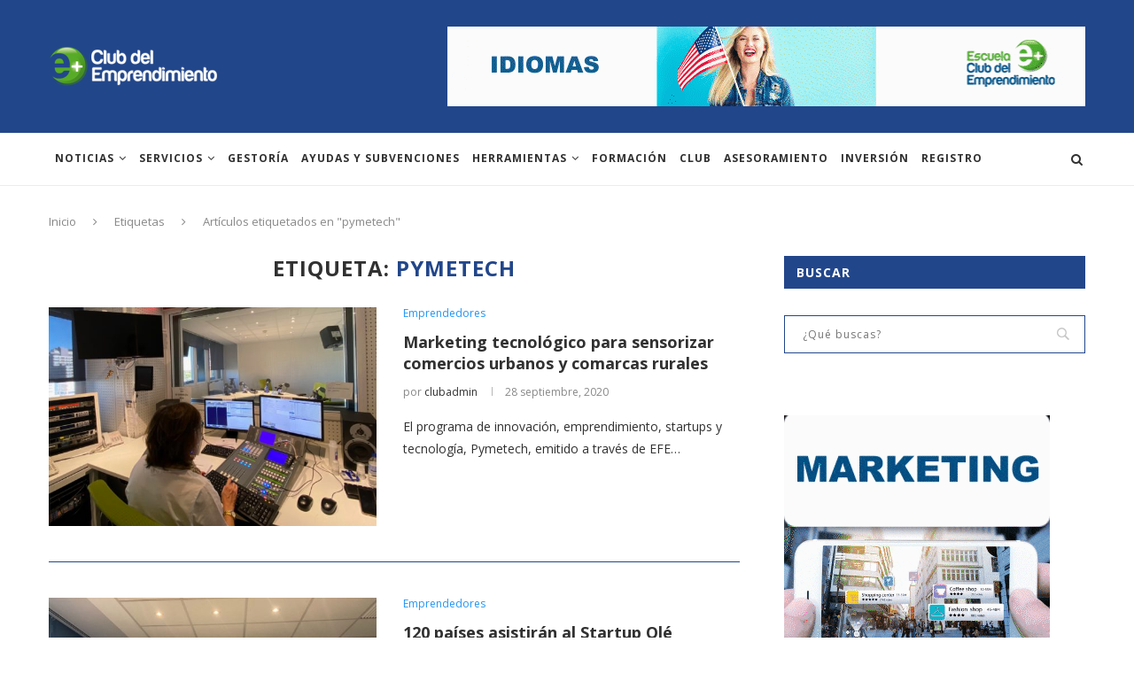

--- FILE ---
content_type: text/html; charset=UTF-8
request_url: https://www.clubdelemprendimiento.com/blog/tag/pymetech/
body_size: 21105
content:
<!DOCTYPE html>
<html lang="es">
<head>
	<meta charset="UTF-8">
	<meta http-equiv="X-UA-Compatible" content="IE=edge">
	<meta name="viewport" content="width=device-width, initial-scale=1">
	<link rel="profile" href="http://gmpg.org/xfn/11" />
			<link rel="shortcut icon" href="https://www.clubdelemprendimiento.com/blog/wp-content/uploads/2018/11/faviconclub.png" type="image/x-icon" />
		<link rel="apple-touch-icon" sizes="180x180" href="https://www.clubdelemprendimiento.com/blog/wp-content/uploads/2018/11/faviconclub.png">
		<link rel="alternate" type="application/rss+xml" title="Blog Club del Emprendimiento RSS Feed" href="https://www.clubdelemprendimiento.com/blog/feed/" />
	<link rel="alternate" type="application/atom+xml" title="Blog Club del Emprendimiento Atom Feed" href="https://www.clubdelemprendimiento.com/blog/feed/atom/" />
	<link rel="pingback" href="https://www.clubdelemprendimiento.com/blog/xmlrpc.php" />
	<!--[if lt IE 9]>
	<script src="https://www.clubdelemprendimiento.com/blog/wp-content/themes/soledad/js/html5.js"></script>
	<![endif]-->
	<meta name='robots' content='index, follow, max-image-preview:large, max-snippet:-1, max-video-preview:-1' />

	<!-- This site is optimized with the Yoast SEO plugin v22.7 - https://yoast.com/wordpress/plugins/seo/ -->
	<title>pymetech Archives - Blog Club del Emprendimiento</title>
	<link rel="canonical" href="https://www.clubdelemprendimiento.com/blog/tag/pymetech/" />
	<meta property="og:locale" content="es_ES" />
	<meta property="og:type" content="article" />
	<meta property="og:title" content="pymetech Archives - Blog Club del Emprendimiento" />
	<meta property="og:url" content="https://www.clubdelemprendimiento.com/blog/tag/pymetech/" />
	<meta property="og:site_name" content="Blog Club del Emprendimiento" />
	<meta name="twitter:card" content="summary_large_image" />
	<script type="application/ld+json" class="yoast-schema-graph">{"@context":"https://schema.org","@graph":[{"@type":"CollectionPage","@id":"https://www.clubdelemprendimiento.com/blog/tag/pymetech/","url":"https://www.clubdelemprendimiento.com/blog/tag/pymetech/","name":"pymetech Archives - Blog Club del Emprendimiento","isPartOf":{"@id":"https://www.clubdelemprendimiento.com/blog/#website"},"primaryImageOfPage":{"@id":"https://www.clubdelemprendimiento.com/blog/tag/pymetech/#primaryimage"},"image":{"@id":"https://www.clubdelemprendimiento.com/blog/tag/pymetech/#primaryimage"},"thumbnailUrl":"https://www.clubdelemprendimiento.com/blog/wp-content/uploads/2020/09/IMG_0285-e1601303330685.jpg","breadcrumb":{"@id":"https://www.clubdelemprendimiento.com/blog/tag/pymetech/#breadcrumb"},"inLanguage":"es"},{"@type":"ImageObject","inLanguage":"es","@id":"https://www.clubdelemprendimiento.com/blog/tag/pymetech/#primaryimage","url":"https://www.clubdelemprendimiento.com/blog/wp-content/uploads/2020/09/IMG_0285-e1601303330685.jpg","contentUrl":"https://www.clubdelemprendimiento.com/blog/wp-content/uploads/2020/09/IMG_0285-e1601303330685.jpg","width":800,"height":418},{"@type":"BreadcrumbList","@id":"https://www.clubdelemprendimiento.com/blog/tag/pymetech/#breadcrumb","itemListElement":[{"@type":"ListItem","position":1,"name":"Home","item":"https://www.clubdelemprendimiento.com/blog/"},{"@type":"ListItem","position":2,"name":"pymetech"}]},{"@type":"WebSite","@id":"https://www.clubdelemprendimiento.com/blog/#website","url":"https://www.clubdelemprendimiento.com/blog/","name":"Blog Club del Emprendimiento","description":"","potentialAction":[{"@type":"SearchAction","target":{"@type":"EntryPoint","urlTemplate":"https://www.clubdelemprendimiento.com/blog/?s={search_term_string}"},"query-input":"required name=search_term_string"}],"inLanguage":"es"}]}</script>
	<!-- / Yoast SEO plugin. -->


<link rel='dns-prefetch' href='//www.googletagmanager.com' />
<link rel='dns-prefetch' href='//fonts.googleapis.com' />
<link rel="alternate" type="application/rss+xml" title="Blog Club del Emprendimiento &raquo; Feed" href="https://www.clubdelemprendimiento.com/blog/feed/" />
<link rel="alternate" type="application/rss+xml" title="Blog Club del Emprendimiento &raquo; Feed de los comentarios" href="https://www.clubdelemprendimiento.com/blog/comments/feed/" />
<link rel="alternate" type="application/rss+xml" title="Blog Club del Emprendimiento &raquo; Etiqueta pymetech del feed" href="https://www.clubdelemprendimiento.com/blog/tag/pymetech/feed/" />
<script type="text/javascript">
/* <![CDATA[ */
window._wpemojiSettings = {"baseUrl":"https:\/\/s.w.org\/images\/core\/emoji\/15.0.3\/72x72\/","ext":".png","svgUrl":"https:\/\/s.w.org\/images\/core\/emoji\/15.0.3\/svg\/","svgExt":".svg","source":{"concatemoji":"https:\/\/www.clubdelemprendimiento.com\/blog\/wp-includes\/js\/wp-emoji-release.min.js?ver=6.5.3"}};
/*! This file is auto-generated */
!function(i,n){var o,s,e;function c(e){try{var t={supportTests:e,timestamp:(new Date).valueOf()};sessionStorage.setItem(o,JSON.stringify(t))}catch(e){}}function p(e,t,n){e.clearRect(0,0,e.canvas.width,e.canvas.height),e.fillText(t,0,0);var t=new Uint32Array(e.getImageData(0,0,e.canvas.width,e.canvas.height).data),r=(e.clearRect(0,0,e.canvas.width,e.canvas.height),e.fillText(n,0,0),new Uint32Array(e.getImageData(0,0,e.canvas.width,e.canvas.height).data));return t.every(function(e,t){return e===r[t]})}function u(e,t,n){switch(t){case"flag":return n(e,"\ud83c\udff3\ufe0f\u200d\u26a7\ufe0f","\ud83c\udff3\ufe0f\u200b\u26a7\ufe0f")?!1:!n(e,"\ud83c\uddfa\ud83c\uddf3","\ud83c\uddfa\u200b\ud83c\uddf3")&&!n(e,"\ud83c\udff4\udb40\udc67\udb40\udc62\udb40\udc65\udb40\udc6e\udb40\udc67\udb40\udc7f","\ud83c\udff4\u200b\udb40\udc67\u200b\udb40\udc62\u200b\udb40\udc65\u200b\udb40\udc6e\u200b\udb40\udc67\u200b\udb40\udc7f");case"emoji":return!n(e,"\ud83d\udc26\u200d\u2b1b","\ud83d\udc26\u200b\u2b1b")}return!1}function f(e,t,n){var r="undefined"!=typeof WorkerGlobalScope&&self instanceof WorkerGlobalScope?new OffscreenCanvas(300,150):i.createElement("canvas"),a=r.getContext("2d",{willReadFrequently:!0}),o=(a.textBaseline="top",a.font="600 32px Arial",{});return e.forEach(function(e){o[e]=t(a,e,n)}),o}function t(e){var t=i.createElement("script");t.src=e,t.defer=!0,i.head.appendChild(t)}"undefined"!=typeof Promise&&(o="wpEmojiSettingsSupports",s=["flag","emoji"],n.supports={everything:!0,everythingExceptFlag:!0},e=new Promise(function(e){i.addEventListener("DOMContentLoaded",e,{once:!0})}),new Promise(function(t){var n=function(){try{var e=JSON.parse(sessionStorage.getItem(o));if("object"==typeof e&&"number"==typeof e.timestamp&&(new Date).valueOf()<e.timestamp+604800&&"object"==typeof e.supportTests)return e.supportTests}catch(e){}return null}();if(!n){if("undefined"!=typeof Worker&&"undefined"!=typeof OffscreenCanvas&&"undefined"!=typeof URL&&URL.createObjectURL&&"undefined"!=typeof Blob)try{var e="postMessage("+f.toString()+"("+[JSON.stringify(s),u.toString(),p.toString()].join(",")+"));",r=new Blob([e],{type:"text/javascript"}),a=new Worker(URL.createObjectURL(r),{name:"wpTestEmojiSupports"});return void(a.onmessage=function(e){c(n=e.data),a.terminate(),t(n)})}catch(e){}c(n=f(s,u,p))}t(n)}).then(function(e){for(var t in e)n.supports[t]=e[t],n.supports.everything=n.supports.everything&&n.supports[t],"flag"!==t&&(n.supports.everythingExceptFlag=n.supports.everythingExceptFlag&&n.supports[t]);n.supports.everythingExceptFlag=n.supports.everythingExceptFlag&&!n.supports.flag,n.DOMReady=!1,n.readyCallback=function(){n.DOMReady=!0}}).then(function(){return e}).then(function(){var e;n.supports.everything||(n.readyCallback(),(e=n.source||{}).concatemoji?t(e.concatemoji):e.wpemoji&&e.twemoji&&(t(e.twemoji),t(e.wpemoji)))}))}((window,document),window._wpemojiSettings);
/* ]]> */
</script>
<style id='wp-emoji-styles-inline-css' type='text/css'>

	img.wp-smiley, img.emoji {
		display: inline !important;
		border: none !important;
		box-shadow: none !important;
		height: 1em !important;
		width: 1em !important;
		margin: 0 0.07em !important;
		vertical-align: -0.1em !important;
		background: none !important;
		padding: 0 !important;
	}
</style>
<link rel='stylesheet' id='wp-block-library-css' href='https://www.clubdelemprendimiento.com/blog/wp-includes/css/dist/block-library/style.min.css?ver=6.5.3' type='text/css' media='all' />
<style id='classic-theme-styles-inline-css' type='text/css'>
/*! This file is auto-generated */
.wp-block-button__link{color:#fff;background-color:#32373c;border-radius:9999px;box-shadow:none;text-decoration:none;padding:calc(.667em + 2px) calc(1.333em + 2px);font-size:1.125em}.wp-block-file__button{background:#32373c;color:#fff;text-decoration:none}
</style>
<style id='global-styles-inline-css' type='text/css'>
body{--wp--preset--color--black: #000000;--wp--preset--color--cyan-bluish-gray: #abb8c3;--wp--preset--color--white: #ffffff;--wp--preset--color--pale-pink: #f78da7;--wp--preset--color--vivid-red: #cf2e2e;--wp--preset--color--luminous-vivid-orange: #ff6900;--wp--preset--color--luminous-vivid-amber: #fcb900;--wp--preset--color--light-green-cyan: #7bdcb5;--wp--preset--color--vivid-green-cyan: #00d084;--wp--preset--color--pale-cyan-blue: #8ed1fc;--wp--preset--color--vivid-cyan-blue: #0693e3;--wp--preset--color--vivid-purple: #9b51e0;--wp--preset--gradient--vivid-cyan-blue-to-vivid-purple: linear-gradient(135deg,rgba(6,147,227,1) 0%,rgb(155,81,224) 100%);--wp--preset--gradient--light-green-cyan-to-vivid-green-cyan: linear-gradient(135deg,rgb(122,220,180) 0%,rgb(0,208,130) 100%);--wp--preset--gradient--luminous-vivid-amber-to-luminous-vivid-orange: linear-gradient(135deg,rgba(252,185,0,1) 0%,rgba(255,105,0,1) 100%);--wp--preset--gradient--luminous-vivid-orange-to-vivid-red: linear-gradient(135deg,rgba(255,105,0,1) 0%,rgb(207,46,46) 100%);--wp--preset--gradient--very-light-gray-to-cyan-bluish-gray: linear-gradient(135deg,rgb(238,238,238) 0%,rgb(169,184,195) 100%);--wp--preset--gradient--cool-to-warm-spectrum: linear-gradient(135deg,rgb(74,234,220) 0%,rgb(151,120,209) 20%,rgb(207,42,186) 40%,rgb(238,44,130) 60%,rgb(251,105,98) 80%,rgb(254,248,76) 100%);--wp--preset--gradient--blush-light-purple: linear-gradient(135deg,rgb(255,206,236) 0%,rgb(152,150,240) 100%);--wp--preset--gradient--blush-bordeaux: linear-gradient(135deg,rgb(254,205,165) 0%,rgb(254,45,45) 50%,rgb(107,0,62) 100%);--wp--preset--gradient--luminous-dusk: linear-gradient(135deg,rgb(255,203,112) 0%,rgb(199,81,192) 50%,rgb(65,88,208) 100%);--wp--preset--gradient--pale-ocean: linear-gradient(135deg,rgb(255,245,203) 0%,rgb(182,227,212) 50%,rgb(51,167,181) 100%);--wp--preset--gradient--electric-grass: linear-gradient(135deg,rgb(202,248,128) 0%,rgb(113,206,126) 100%);--wp--preset--gradient--midnight: linear-gradient(135deg,rgb(2,3,129) 0%,rgb(40,116,252) 100%);--wp--preset--font-size--small: 13px;--wp--preset--font-size--medium: 20px;--wp--preset--font-size--large: 36px;--wp--preset--font-size--x-large: 42px;--wp--preset--spacing--20: 0.44rem;--wp--preset--spacing--30: 0.67rem;--wp--preset--spacing--40: 1rem;--wp--preset--spacing--50: 1.5rem;--wp--preset--spacing--60: 2.25rem;--wp--preset--spacing--70: 3.38rem;--wp--preset--spacing--80: 5.06rem;--wp--preset--shadow--natural: 6px 6px 9px rgba(0, 0, 0, 0.2);--wp--preset--shadow--deep: 12px 12px 50px rgba(0, 0, 0, 0.4);--wp--preset--shadow--sharp: 6px 6px 0px rgba(0, 0, 0, 0.2);--wp--preset--shadow--outlined: 6px 6px 0px -3px rgba(255, 255, 255, 1), 6px 6px rgba(0, 0, 0, 1);--wp--preset--shadow--crisp: 6px 6px 0px rgba(0, 0, 0, 1);}:where(.is-layout-flex){gap: 0.5em;}:where(.is-layout-grid){gap: 0.5em;}body .is-layout-flex{display: flex;}body .is-layout-flex{flex-wrap: wrap;align-items: center;}body .is-layout-flex > *{margin: 0;}body .is-layout-grid{display: grid;}body .is-layout-grid > *{margin: 0;}:where(.wp-block-columns.is-layout-flex){gap: 2em;}:where(.wp-block-columns.is-layout-grid){gap: 2em;}:where(.wp-block-post-template.is-layout-flex){gap: 1.25em;}:where(.wp-block-post-template.is-layout-grid){gap: 1.25em;}.has-black-color{color: var(--wp--preset--color--black) !important;}.has-cyan-bluish-gray-color{color: var(--wp--preset--color--cyan-bluish-gray) !important;}.has-white-color{color: var(--wp--preset--color--white) !important;}.has-pale-pink-color{color: var(--wp--preset--color--pale-pink) !important;}.has-vivid-red-color{color: var(--wp--preset--color--vivid-red) !important;}.has-luminous-vivid-orange-color{color: var(--wp--preset--color--luminous-vivid-orange) !important;}.has-luminous-vivid-amber-color{color: var(--wp--preset--color--luminous-vivid-amber) !important;}.has-light-green-cyan-color{color: var(--wp--preset--color--light-green-cyan) !important;}.has-vivid-green-cyan-color{color: var(--wp--preset--color--vivid-green-cyan) !important;}.has-pale-cyan-blue-color{color: var(--wp--preset--color--pale-cyan-blue) !important;}.has-vivid-cyan-blue-color{color: var(--wp--preset--color--vivid-cyan-blue) !important;}.has-vivid-purple-color{color: var(--wp--preset--color--vivid-purple) !important;}.has-black-background-color{background-color: var(--wp--preset--color--black) !important;}.has-cyan-bluish-gray-background-color{background-color: var(--wp--preset--color--cyan-bluish-gray) !important;}.has-white-background-color{background-color: var(--wp--preset--color--white) !important;}.has-pale-pink-background-color{background-color: var(--wp--preset--color--pale-pink) !important;}.has-vivid-red-background-color{background-color: var(--wp--preset--color--vivid-red) !important;}.has-luminous-vivid-orange-background-color{background-color: var(--wp--preset--color--luminous-vivid-orange) !important;}.has-luminous-vivid-amber-background-color{background-color: var(--wp--preset--color--luminous-vivid-amber) !important;}.has-light-green-cyan-background-color{background-color: var(--wp--preset--color--light-green-cyan) !important;}.has-vivid-green-cyan-background-color{background-color: var(--wp--preset--color--vivid-green-cyan) !important;}.has-pale-cyan-blue-background-color{background-color: var(--wp--preset--color--pale-cyan-blue) !important;}.has-vivid-cyan-blue-background-color{background-color: var(--wp--preset--color--vivid-cyan-blue) !important;}.has-vivid-purple-background-color{background-color: var(--wp--preset--color--vivid-purple) !important;}.has-black-border-color{border-color: var(--wp--preset--color--black) !important;}.has-cyan-bluish-gray-border-color{border-color: var(--wp--preset--color--cyan-bluish-gray) !important;}.has-white-border-color{border-color: var(--wp--preset--color--white) !important;}.has-pale-pink-border-color{border-color: var(--wp--preset--color--pale-pink) !important;}.has-vivid-red-border-color{border-color: var(--wp--preset--color--vivid-red) !important;}.has-luminous-vivid-orange-border-color{border-color: var(--wp--preset--color--luminous-vivid-orange) !important;}.has-luminous-vivid-amber-border-color{border-color: var(--wp--preset--color--luminous-vivid-amber) !important;}.has-light-green-cyan-border-color{border-color: var(--wp--preset--color--light-green-cyan) !important;}.has-vivid-green-cyan-border-color{border-color: var(--wp--preset--color--vivid-green-cyan) !important;}.has-pale-cyan-blue-border-color{border-color: var(--wp--preset--color--pale-cyan-blue) !important;}.has-vivid-cyan-blue-border-color{border-color: var(--wp--preset--color--vivid-cyan-blue) !important;}.has-vivid-purple-border-color{border-color: var(--wp--preset--color--vivid-purple) !important;}.has-vivid-cyan-blue-to-vivid-purple-gradient-background{background: var(--wp--preset--gradient--vivid-cyan-blue-to-vivid-purple) !important;}.has-light-green-cyan-to-vivid-green-cyan-gradient-background{background: var(--wp--preset--gradient--light-green-cyan-to-vivid-green-cyan) !important;}.has-luminous-vivid-amber-to-luminous-vivid-orange-gradient-background{background: var(--wp--preset--gradient--luminous-vivid-amber-to-luminous-vivid-orange) !important;}.has-luminous-vivid-orange-to-vivid-red-gradient-background{background: var(--wp--preset--gradient--luminous-vivid-orange-to-vivid-red) !important;}.has-very-light-gray-to-cyan-bluish-gray-gradient-background{background: var(--wp--preset--gradient--very-light-gray-to-cyan-bluish-gray) !important;}.has-cool-to-warm-spectrum-gradient-background{background: var(--wp--preset--gradient--cool-to-warm-spectrum) !important;}.has-blush-light-purple-gradient-background{background: var(--wp--preset--gradient--blush-light-purple) !important;}.has-blush-bordeaux-gradient-background{background: var(--wp--preset--gradient--blush-bordeaux) !important;}.has-luminous-dusk-gradient-background{background: var(--wp--preset--gradient--luminous-dusk) !important;}.has-pale-ocean-gradient-background{background: var(--wp--preset--gradient--pale-ocean) !important;}.has-electric-grass-gradient-background{background: var(--wp--preset--gradient--electric-grass) !important;}.has-midnight-gradient-background{background: var(--wp--preset--gradient--midnight) !important;}.has-small-font-size{font-size: var(--wp--preset--font-size--small) !important;}.has-medium-font-size{font-size: var(--wp--preset--font-size--medium) !important;}.has-large-font-size{font-size: var(--wp--preset--font-size--large) !important;}.has-x-large-font-size{font-size: var(--wp--preset--font-size--x-large) !important;}
.wp-block-navigation a:where(:not(.wp-element-button)){color: inherit;}
:where(.wp-block-post-template.is-layout-flex){gap: 1.25em;}:where(.wp-block-post-template.is-layout-grid){gap: 1.25em;}
:where(.wp-block-columns.is-layout-flex){gap: 2em;}:where(.wp-block-columns.is-layout-grid){gap: 2em;}
.wp-block-pullquote{font-size: 1.5em;line-height: 1.6;}
</style>
<link rel='stylesheet' id='contact-form-7-css' href='https://www.clubdelemprendimiento.com/blog/wp-content/plugins/contact-form-7/includes/css/styles.css?ver=5.9.5' type='text/css' media='all' />
<link rel='stylesheet' id='penci-oswald-css' href='//fonts.googleapis.com/css?family=Oswald%3A400&#038;ver=6.5.3' type='text/css' media='all' />
<link rel='stylesheet' id='dashicons-css' href='https://www.clubdelemprendimiento.com/blog/wp-includes/css/dashicons.min.css?ver=6.5.3' type='text/css' media='all' />
<link rel='stylesheet' id='thickbox-css' href='https://www.clubdelemprendimiento.com/blog/wp-includes/js/thickbox/thickbox.css?ver=6.5.3' type='text/css' media='all' />
<link rel='stylesheet' id='wp-polls-css' href='https://www.clubdelemprendimiento.com/blog/wp-content/plugins/wp-polls/polls-css.css?ver=2.77.2' type='text/css' media='all' />
<style id='wp-polls-inline-css' type='text/css'>
.wp-polls .pollbar {
	margin: 1px;
	font-size: 6px;
	line-height: 8px;
	height: 8px;
	background-image: url('https://www.clubdelemprendimiento.com/blog/wp-content/plugins/wp-polls/images/default/pollbg.gif');
	border: 1px solid #c8c8c8;
}

</style>
<link rel='stylesheet' id='penci-fonts-css' href='//fonts.googleapis.com/css?family=PT+Serif%3A300%2C300italic%2C400%2C400italic%2C500%2C500italic%2C700%2C700italic%2C800%2C800italic%7CPlayfair+Display+SC%3A300%2C300italic%2C400%2C400italic%2C500%2C500italic%2C700%2C700italic%2C800%2C800italic%7CMontserrat%3A300%2C300italic%2C400%2C400italic%2C500%2C500italic%2C700%2C700italic%2C800%2C800italic%7COpen+Sans%3A300%2C300italic%2C400%2C400italic%2C500%2C500italic%2C700%2C700italic%2C800%2C800italic%26subset%3Dcyrillic%2Ccyrillic-ext%2Cgreek%2Cgreek-ext%2Clatin-ext&#038;ver=1.0' type='text/css' media='all' />
<link rel='stylesheet' id='penci_style-css' href='https://www.clubdelemprendimiento.com/blog/wp-content/themes/soledad/style.css?ver=6.1' type='text/css' media='all' />
<link rel='stylesheet' id='instag-slider-css' href='https://www.clubdelemprendimiento.com/blog/wp-content/plugins/instagram-slider-widget/assets/css/instag-slider.css?ver=1.4.0' type='text/css' media='all' />
<script type="text/javascript" src="https://www.clubdelemprendimiento.com/blog/wp-includes/js/jquery/jquery.min.js?ver=3.7.1" id="jquery-core-js"></script>
<script type="text/javascript" src="https://www.clubdelemprendimiento.com/blog/wp-includes/js/jquery/jquery-migrate.min.js?ver=3.4.1" id="jquery-migrate-js"></script>
<script type="text/javascript" src="https://www.clubdelemprendimiento.com/blog/wp-content/plugins/instagram-slider-widget/assets/js/jquery.flexslider-min.js?ver=2.2" id="jquery-pllexi-slider-js"></script>

<!-- Fragmento de código de la etiqueta de Google (gtag.js) añadida por Site Kit -->

<!-- Fragmento de código de Google Analytics añadido por Site Kit -->
<script type="text/javascript" src="https://www.googletagmanager.com/gtag/js?id=GT-K5QVPBC" id="google_gtagjs-js" async></script>
<script type="text/javascript" id="google_gtagjs-js-after">
/* <![CDATA[ */
window.dataLayer = window.dataLayer || [];function gtag(){dataLayer.push(arguments);}
gtag("set","linker",{"domains":["www.clubdelemprendimiento.com"]});
gtag("js", new Date());
gtag("set", "developer_id.dZTNiMT", true);
gtag("config", "GT-K5QVPBC");
/* ]]> */
</script>

<!-- Finalizar fragmento de código de la etiqueta de Google (gtags.js) añadida por Site Kit -->
<link rel="https://api.w.org/" href="https://www.clubdelemprendimiento.com/blog/wp-json/" /><link rel="alternate" type="application/json" href="https://www.clubdelemprendimiento.com/blog/wp-json/wp/v2/tags/287" /><link rel="EditURI" type="application/rsd+xml" title="RSD" href="https://www.clubdelemprendimiento.com/blog/xmlrpc.php?rsd" />
<meta name="generator" content="WordPress 6.5.3" />
<meta name="generator" content="Site Kit by Google 1.127.0" />	<style type="text/css">
																													</style>
	<style type="text/css">
																											</style>
<script>var portfolioDataJs = portfolioDataJs || [];</script>    <style type="text/css">
				h1, h2, h3, h4, h5, h6, h2.penci-heading-video, #navigation .menu li a, .penci-photo-2-effect figcaption h2, .headline-title, a.penci-topbar-post-title, #sidebar-nav .menu li a, .penci-slider .pencislider-container .pencislider-content .pencislider-title, .penci-slider
		.pencislider-container .pencislider-content .pencislider-button,
		.author-quote span, .penci-more-link a.more-link, .penci-post-share-box .dt-share, .post-share a .dt-share, .author-content h5, .post-pagination h5, .post-box-title, .penci-countdown .countdown-amount, .penci-countdown .countdown-period, .penci-pagination a, .penci-pagination .disable-url, ul.footer-socials li a span,
		.widget input[type="submit"], .widget button[type="submit"], .penci-sidebar-content .widget-title, #respond h3.comment-reply-title span, .widget-social.show-text a span, .footer-widget-wrapper .widget .widget-title,
		.container.penci-breadcrumb span, .container.penci-breadcrumb span a, .penci-container-inside.penci-breadcrumb span, .penci-container-inside.penci-breadcrumb span a, .container.penci-breadcrumb span, .container.penci-breadcrumb span a, .error-404 .go-back-home a, .post-entry .penci-portfolio-filter ul li a, .penci-portfolio-filter ul li a, .portfolio-overlay-content .portfolio-short .portfolio-title a, .home-featured-cat-content .magcat-detail h3 a, .post-entry blockquote cite,
		.post-entry blockquote .author, .tags-share-box.hide-tags.page-share .share-title, .widget ul.side-newsfeed li .side-item .side-item-text h4 a, .thecomment .comment-text span.author, .thecomment .comment-text span.author a, .post-comments span.reply a, #respond h3, #respond label, .wpcf7 label, #respond #submit, .wpcf7 input[type="submit"], .widget_wysija input[type="submit"], .archive-box span,
		.archive-box h1, .gallery .gallery-caption, .contact-form input[type=submit], ul.penci-topbar-menu > li a, div.penci-topbar-menu > ul > li a, .featured-style-29 .penci-featured-slider-button a, .pencislider-container .pencislider-content .pencislider-title, .pencislider-container
		.pencislider-content .pencislider-button, ul.homepage-featured-boxes .penci-fea-in.boxes-style-3 h4 span span, .pencislider-container .pencislider-content .pencislider-button, .woocommerce div.product .woocommerce-tabs .panel #respond .comment-reply-title, .penci-recipe-index-wrap .penci-index-more-link a, .penci-menu-hbg .menu li a, #sidebar-nav .menu li a, .penci-readmore-btn.penci-btn-make-button a, 
		.bos_searchbox_widget_class #flexi_searchbox h1, .bos_searchbox_widget_class #flexi_searchbox h2, .bos_searchbox_widget_class #flexi_searchbox h3, .bos_searchbox_widget_class #flexi_searchbox h4,
		.bos_searchbox_widget_class #flexi_searchbox #b_searchboxInc .b_submitButton_wrapper .b_submitButton:hover, .bos_searchbox_widget_class #flexi_searchbox #b_searchboxInc .b_submitButton_wrapper .b_submitButton,
		.penci-featured-cat-seemore.penci-btn-make-button a { font-family: 'Open Sans', sans-serif; font-weight: normal; }
		.featured-style-29 .penci-featured-slider-button a, #bbpress-forums #bbp-search-form .button{ font-weight: bold; }
						body, textarea, #respond textarea, .widget input[type="text"], .widget input[type="email"], .widget input[type="date"], .widget input[type="number"], .wpcf7 textarea, .mc4wp-form input, #respond input, .wpcf7 input, #searchform input.search-input, ul.homepage-featured-boxes .penci-fea-in
		h4, .widget.widget_categories ul li span.category-item-count, .about-widget .about-me-heading, .widget ul.side-newsfeed li .side-item .side-item-text .side-item-meta { font-family: 'Open Sans', sans-serif; }
		p { line-height: 1.8; }
								#navigation .menu li a, .penci-menu-hbg .menu li a, #sidebar-nav .menu li a { font-family: 'Open Sans', sans-serif; font-weight: normal; }
				.penci-hide-tagupdated{ display: none !important; }
				.header-slogan .header-slogan-text { font-style:normal; }
												h1, h2, h3, h4, h5, h6, #sidebar-nav .menu li a, #navigation .menu li a, a.penci-topbar-post-title, .penci-slider .pencislider-container .pencislider-content .pencislider-title, .penci-slider .pencislider-container .pencislider-content .pencislider-button,
		.headline-title, .author-quote span, .penci-more-link a.more-link, .author-content h5, .post-pagination h5, .post-box-title, .penci-countdown .countdown-amount, .penci-countdown .countdown-period, .penci-pagination a, .penci-pagination .disable-url, ul.footer-socials li a span,
		.penci-sidebar-content .widget-title, #respond h3.comment-reply-title span, .widget-social.show-text a span, .footer-widget-wrapper .widget .widget-title, .error-404 .go-back-home a, .home-featured-cat-content .magcat-detail h3 a, .post-entry blockquote cite, .pencislider-container .pencislider-content .pencislider-title, .pencislider-container
		.pencislider-content .pencislider-button, .post-entry blockquote .author, .tags-share-box.hide-tags.page-share .share-title, .widget ul.side-newsfeed li .side-item .side-item-text h4 a, .thecomment .comment-text span.author, .thecomment .comment-text span.author a, #respond h3, #respond label, .wpcf7 label, #respond #submit, .wpcf7 input[type="submit"], .widget_wysija input[type="submit"], .archive-box span,
		.archive-box h1, .gallery .gallery-caption, .widget input[type="submit"], .widget button[type="submit"], .contact-form input[type=submit], ul.penci-topbar-menu > li a, div.penci-topbar-menu > ul > li a, .penci-recipe-index-wrap .penci-index-more-link a, #bbpress-forums #bbp-search-form .button, .penci-menu-hbg .menu li a, #sidebar-nav .menu li a, .penci-readmore-btn.penci-btn-make-button a, .penci-featured-cat-seemore.penci-btn-make-button a { font-weight: 700; }
								.featured-area .penci-image-holder, .featured-area .penci-slider4-overlay, .featured-area .penci-slide-overlay .overlay-link, .featured-style-29 .featured-slider-overlay, .penci-slider38-overlay{ border-radius: ; -webkit-border-radius: ; }
		.penci-featured-content-right:before{ border-top-right-radius: ; border-bottom-right-radius: ; }
		.penci-flat-overlay .penci-slide-overlay .penci-mag-featured-content:before{ border-bottom-left-radius: ; border-bottom-right-radius: ; }
						.container-single .post-image{ border-radius: ; -webkit-border-radius: ; }
						.penci-mega-thumbnail .penci-image-holder{ border-radius: ; -webkit-border-radius: ; }
						#navigation .menu li a, .penci-menu-hbg .menu li a, #sidebar-nav .menu li a { font-weight: 700; }
								body.penci-body-boxed { background-image: url(http://soledad.pencidesign.com/soledad-magazine/wp-content/uploads/sites/7/2017/06/notebook.png); }
						body.penci-body-boxed { background-repeat:repeat; }
						body.penci-body-boxed { background-attachment:scroll; }
						body.penci-body-boxed { background-size:auto; }
						#header .inner-header .container { padding:30px 0; }
																		.widget ul li, .grid-mixed, .penci-post-box-meta, .penci-pagination.penci-ajax-more a.penci-ajax-more-button, .widget-social a i, .penci-home-popular-posts, .header-header-1.has-bottom-line, .header-header-4.has-bottom-line, .header-header-7.has-bottom-line, .container-single .post-entry .post-tags a, .tags-share-box, .post-author, .post-pagination, .post-related, .post-comments .post-title-box, .comments .comment, #respond textarea, .wpcf7 textarea, #respond input, .wpcf7 input, .widget_wysija input, #respond h3, #searchform input.search-input, .post-password-form input[type="text"], .post-password-form input[type="email"], .post-password-form input[type="password"], .post-password-form input[type="number"], .penci-recipe, .penci-recipe-heading, .penci-recipe-ingredients, .penci-recipe-notes, .penci-pagination ul.page-numbers li span, .penci-pagination ul.page-numbers li a, #comments_pagination span, #comments_pagination a, body.author .post-author, .tags-share-box.hide-tags.page-share, .penci-grid li.list-post, .penci-grid li.list-boxed-post-2 .content-boxed-2, .home-featured-cat-content .mag-post-box, .home-featured-cat-content.style-2 .mag-post-box.first-post, .home-featured-cat-content.style-10 .mag-post-box.first-post, .widget select, .widget ul ul, .widget input[type="text"], .widget input[type="email"], .widget input[type="date"], .widget input[type="number"], .widget input[type="search"], .widget .tagcloud a, #wp-calendar tbody td, .woocommerce div.product .entry-summary div[itemprop="description"] td, .woocommerce div.product .entry-summary div[itemprop="description"] th, .woocommerce div.product .woocommerce-tabs #tab-description td, .woocommerce div.product .woocommerce-tabs #tab-description th, .woocommerce-product-details__short-description td, th, .woocommerce ul.cart_list li, .woocommerce ul.product_list_widget li, .woocommerce .widget_shopping_cart .total, .woocommerce.widget_shopping_cart .total, .woocommerce .woocommerce-product-search input[type="search"], .woocommerce nav.woocommerce-pagination ul li a, .woocommerce nav.woocommerce-pagination ul li span, .woocommerce div.product .product_meta, .woocommerce div.product .woocommerce-tabs ul.tabs, .woocommerce div.product .related > h2, .woocommerce div.product .upsells > h2, .woocommerce #reviews #comments ol.commentlist li .comment-text, .woocommerce table.shop_table td, .post-entry td, .post-entry th, #add_payment_method .cart-collaterals .cart_totals tr td, #add_payment_method .cart-collaterals .cart_totals tr th, .woocommerce-cart .cart-collaterals .cart_totals tr td, .woocommerce-cart .cart-collaterals .cart_totals tr th, .woocommerce-checkout .cart-collaterals .cart_totals tr td, .woocommerce-checkout .cart-collaterals .cart_totals tr th, .woocommerce-cart .cart-collaterals .cart_totals table, .woocommerce-cart table.cart td.actions .coupon .input-text, .woocommerce table.shop_table a.remove, .woocommerce form .form-row .input-text, .woocommerce-page form .form-row .input-text, .woocommerce .woocommerce-error, .woocommerce .woocommerce-info, .woocommerce .woocommerce-message, .woocommerce form.checkout_coupon, .woocommerce form.login, .woocommerce form.register, .woocommerce form.checkout table.shop_table, .woocommerce-checkout #payment ul.payment_methods, .post-entry table, .wrapper-penci-review, .penci-review-container.penci-review-count, #penci-demobar .style-toggle, #widget-area, .post-entry hr, .wpb_text_column hr, #buddypress .dir-search input[type=search], #buddypress .dir-search input[type=text], #buddypress .groups-members-search input[type=search], #buddypress .groups-members-search input[type=text], #buddypress ul.item-list, #buddypress .profile[role=main], #buddypress select, #buddypress div.pagination .pagination-links span, #buddypress div.pagination .pagination-links a, #buddypress div.pagination .pag-count, #buddypress div.pagination .pagination-links a:hover, #buddypress ul.item-list li, #buddypress table.forum tr td.label, #buddypress table.messages-notices tr td.label, #buddypress table.notifications tr td.label, #buddypress table.notifications-settings tr td.label, #buddypress table.profile-fields tr td.label, #buddypress table.wp-profile-fields tr td.label, #buddypress table.profile-fields:last-child, #buddypress form#whats-new-form textarea, #buddypress .standard-form input[type=text], #buddypress .standard-form input[type=color], #buddypress .standard-form input[type=date], #buddypress .standard-form input[type=datetime], #buddypress .standard-form input[type=datetime-local], #buddypress .standard-form input[type=email], #buddypress .standard-form input[type=month], #buddypress .standard-form input[type=number], #buddypress .standard-form input[type=range], #buddypress .standard-form input[type=search], #buddypress .standard-form input[type=password], #buddypress .standard-form input[type=tel], #buddypress .standard-form input[type=time], #buddypress .standard-form input[type=url], #buddypress .standard-form input[type=week], .bp-avatar-nav ul, .bp-avatar-nav ul.avatar-nav-items li.current, #bbpress-forums li.bbp-body ul.forum, #bbpress-forums li.bbp-body ul.topic, #bbpress-forums li.bbp-footer, .bbp-pagination-links a, .bbp-pagination-links span.current, .wrapper-boxed .bbp-pagination-links a:hover, .wrapper-boxed .bbp-pagination-links span.current, #buddypress .standard-form select, #buddypress .standard-form input[type=password], #buddypress .activity-list li.load-more a, #buddypress .activity-list li.load-newest a, #buddypress ul.button-nav li a, #buddypress div.generic-button a, #buddypress .comment-reply-link, #bbpress-forums div.bbp-template-notice.info, #bbpress-forums #bbp-search-form #bbp_search, #bbpress-forums .bbp-forums-list, #bbpress-forums #bbp_topic_title, #bbpress-forums #bbp_topic_tags, #bbpress-forums .wp-editor-container, .widget_display_stats dd, .widget_display_stats dt, div.bbp-forum-header, div.bbp-topic-header, div.bbp-reply-header, .widget input[type="text"], .widget input[type="email"], .widget input[type="date"], .widget input[type="number"], .widget input[type="search"], .widget input[type="password"]{ border-color: #22468a; }
		.penci-recipe-index-wrap h4.recipe-index-heading > span:before, .penci-recipe-index-wrap h4.recipe-index-heading > span:after{ border-color: #22468a; opacity: 1; }
		.tags-share-box .single-comment-o:after, .post-share a.penci-post-like:after{ background-color: #22468a; }
		.penci-grid .list-post.list-boxed-post{ border-color: #22468a !important; }
		.penci-post-box-meta.penci-post-box-grid:before, .woocommerce .widget_price_filter .ui-slider .ui-slider-range{ background-color: #22468a; }
		.penci-pagination.penci-ajax-more a.penci-ajax-more-button.loading-posts{ border-color: #22468a !important; }
				
				.penci-menuhbg-toggle:hover .lines-button:after, .penci-menuhbg-toggle:hover .penci-lines:before, .penci-menuhbg-toggle:hover .penci-lines:after{ background: #22468a; }
		a, .post-entry .penci-portfolio-filter ul li a:hover, .penci-portfolio-filter ul li a:hover, .penci-portfolio-filter ul li.active a, .post-entry .penci-portfolio-filter ul li.active a, .penci-countdown .countdown-amount, .archive-box h1, .post-entry a, .container.penci-breadcrumb span a:hover, .post-entry blockquote:before, .post-entry blockquote cite, .post-entry blockquote .author, .wpb_text_column blockquote:before, .wpb_text_column blockquote cite, .wpb_text_column blockquote .author, .penci-pagination a:hover, ul.penci-topbar-menu > li a:hover, div.penci-topbar-menu > ul > li a:hover, .penci-recipe-heading a.penci-recipe-print, .main-nav-social a:hover, .widget-social .remove-circle a:hover i, .penci-recipe-index .cat > a.penci-cat-name, #bbpress-forums li.bbp-body ul.forum li.bbp-forum-info a:hover, #bbpress-forums li.bbp-body ul.topic li.bbp-topic-title a:hover, #bbpress-forums li.bbp-body ul.forum li.bbp-forum-info .bbp-forum-content a, #bbpress-forums li.bbp-body ul.topic p.bbp-topic-meta a, #bbpress-forums .bbp-breadcrumb a:hover, #bbpress-forums .bbp-forum-freshness a:hover, #bbpress-forums .bbp-topic-freshness a:hover, #buddypress ul.item-list li div.item-title a, #buddypress ul.item-list li h4 a, #buddypress .activity-header a:first-child, #buddypress .comment-meta a:first-child, #buddypress .acomment-meta a:first-child, div.bbp-template-notice a:hover, .penci-menu-hbg .menu li a .indicator:hover, .penci-menu-hbg .menu li a:hover, #sidebar-nav .menu li a:hover{ color: #22468a; }
		.penci-home-popular-post ul.slick-dots li button:hover, .penci-home-popular-post ul.slick-dots li.slick-active button, .post-entry blockquote .author span:after, .error-image:after, .error-404 .go-back-home a:after, .penci-header-signup-form, .woocommerce span.onsale, .woocommerce #respond input#submit:hover, .woocommerce a.button:hover, .woocommerce button.button:hover, .woocommerce input.button:hover, .woocommerce nav.woocommerce-pagination ul li span.current, .woocommerce div.product .entry-summary div[itemprop="description"]:before, .woocommerce div.product .entry-summary div[itemprop="description"] blockquote .author span:after, .woocommerce div.product .woocommerce-tabs #tab-description blockquote .author span:after, .woocommerce #respond input#submit.alt:hover, .woocommerce a.button.alt:hover, .woocommerce button.button.alt:hover, .woocommerce input.button.alt:hover, #top-search.shoping-cart-icon > a > span, #penci-demobar .buy-button, #penci-demobar .buy-button:hover, .penci-recipe-heading a.penci-recipe-print:hover, .penci-review-process span, .penci-review-score-total, #navigation.menu-style-2 ul.menu ul:before, #navigation.menu-style-2 .menu ul ul:before, .penci-go-to-top-floating, .post-entry.blockquote-style-2 blockquote:before, #bbpress-forums #bbp-search-form .button, #bbpress-forums #bbp-search-form .button:hover, .wrapper-boxed .bbp-pagination-links span.current, #bbpress-forums #bbp_reply_submit:hover, #bbpress-forums #bbp_topic_submit:hover, #buddypress .dir-search input[type=submit], #buddypress .groups-members-search input[type=submit], #buddypress button:hover, #buddypress a.button:hover, #buddypress a.button:focus, #buddypress input[type=button]:hover, #buddypress input[type=reset]:hover, #buddypress ul.button-nav li a:hover, #buddypress ul.button-nav li.current a, #buddypress div.generic-button a:hover, #buddypress .comment-reply-link:hover, #buddypress input[type=submit]:hover, #buddypress div.pagination .pagination-links .current, #buddypress div.item-list-tabs ul li.selected a, #buddypress div.item-list-tabs ul li.current a, #buddypress div.item-list-tabs ul li a:hover, #buddypress table.notifications thead tr, #buddypress table.notifications-settings thead tr, #buddypress table.profile-settings thead tr, #buddypress table.profile-fields thead tr, #buddypress table.wp-profile-fields thead tr, #buddypress table.messages-notices thead tr, #buddypress table.forum thead tr, #buddypress input[type=submit] { background-color: #22468a; }
		.penci-pagination ul.page-numbers li span.current, #comments_pagination span { color: #fff; background: #22468a; border-color: #22468a; }
		.footer-instagram h4.footer-instagram-title > span:before, .woocommerce nav.woocommerce-pagination ul li span.current, .penci-pagination.penci-ajax-more a.penci-ajax-more-button:hover, .penci-recipe-heading a.penci-recipe-print:hover, .home-featured-cat-content.style-14 .magcat-padding:before, .wrapper-boxed .bbp-pagination-links span.current, #buddypress .dir-search input[type=submit], #buddypress .groups-members-search input[type=submit], #buddypress button:hover, #buddypress a.button:hover, #buddypress a.button:focus, #buddypress input[type=button]:hover, #buddypress input[type=reset]:hover, #buddypress ul.button-nav li a:hover, #buddypress ul.button-nav li.current a, #buddypress div.generic-button a:hover, #buddypress .comment-reply-link:hover, #buddypress input[type=submit]:hover, #buddypress div.pagination .pagination-links .current, #buddypress input[type=submit] { border-color: #22468a; }
		.woocommerce .woocommerce-error, .woocommerce .woocommerce-info, .woocommerce .woocommerce-message { border-top-color: #22468a; }
		.penci-slider ol.penci-control-nav li a.penci-active, .penci-slider ol.penci-control-nav li a:hover, .penci-related-carousel .owl-dot.active span, .penci-owl-carousel-slider .owl-dot.active span{ border-color: #22468a; background-color: #22468a; }
		.woocommerce .woocommerce-message:before, .woocommerce form.checkout table.shop_table .order-total .amount, .woocommerce ul.products li.product .price ins, .woocommerce ul.products li.product .price, .woocommerce div.product p.price ins, .woocommerce div.product span.price ins, .woocommerce div.product p.price, .woocommerce div.product .entry-summary div[itemprop="description"] blockquote:before, .woocommerce div.product .woocommerce-tabs #tab-description blockquote:before, .woocommerce div.product .entry-summary div[itemprop="description"] blockquote cite, .woocommerce div.product .entry-summary div[itemprop="description"] blockquote .author, .woocommerce div.product .woocommerce-tabs #tab-description blockquote cite, .woocommerce div.product .woocommerce-tabs #tab-description blockquote .author, .woocommerce div.product .product_meta > span a:hover, .woocommerce div.product .woocommerce-tabs ul.tabs li.active, .woocommerce ul.cart_list li .amount, .woocommerce ul.product_list_widget li .amount, .woocommerce table.shop_table td.product-name a:hover, .woocommerce table.shop_table td.product-price span, .woocommerce table.shop_table td.product-subtotal span, .woocommerce-cart .cart-collaterals .cart_totals table td .amount, .woocommerce .woocommerce-info:before, .woocommerce div.product span.price, .penci-container-inside.penci-breadcrumb span a:hover { color: #22468a; }
		.standard-content .penci-more-link.penci-more-link-button a.more-link, .penci-readmore-btn.penci-btn-make-button a, .penci-featured-cat-seemore.penci-btn-make-button a{ background-color: #22468a; color: #fff; }
												.penci-top-bar, ul.penci-topbar-menu ul.sub-menu, div.penci-topbar-menu > ul ul.sub-menu { background-color: #111111; }
						.headline-title { background-color: #2196f3; }
												a.penci-topbar-post-title { color: #ffffff; }
						a.penci-topbar-post-title:hover { color: #2196f3; }
																										ul.penci-topbar-menu > li a:hover, div.penci-topbar-menu > ul > li a:hover { color: #2196f3; }
										.penci-topbar-social a:hover { color: #2196f3; }
								#header .inner-header { background-color: #22468a; background-image: none; }
																		#navigation .menu li a:hover, #navigation .menu li.current-menu-item > a, #navigation .menu > li.current_page_item > a, #navigation .menu li:hover > a, #navigation .menu > li.current-menu-ancestor > a, #navigation .menu > li.current-menu-item > a { color:  #ffffff; }
		#navigation ul.menu > li > a:before, #navigation .menu > ul > li > a:before { background: #ffffff; }
						#navigation.menu-item-padding .menu > li > a:hover, #navigation.menu-item-padding .menu > li:hover > a, #navigation.menu-item-padding .menu > li.current-menu-item > a, #navigation.menu-item-padding .menu > li.current_page_item > a, #navigation.menu-item-padding .menu > li.current-menu-ancestor > a, #navigation.menu-item-padding .menu > li.current-menu-item > a { background-color:  #22468a; }
												#navigation .penci-megamenu .penci-mega-child-categories, #navigation.menu-style-2 .penci-megamenu .penci-mega-child-categories a.cat-active { background-color: #ffffff; }
												#navigation .penci-megamenu .penci-mega-child-categories a.cat-active, #navigation .menu .penci-megamenu .penci-mega-child-categories a:hover, #navigation .menu .penci-megamenu .penci-mega-latest-posts .penci-mega-post a:hover { color: #22468a; }
		#navigation .penci-megamenu .penci-mega-thumbnail .mega-cat-name { background: #22468a; }
																		#navigation .penci-megamenu .post-mega-title a { font-size:13px; }
												#navigation .penci-megamenu .post-mega-title a { text-transform: none; letter-spacing: 0; }
										#navigation .menu .sub-menu li a { color:  #313131; }
						#navigation .menu .sub-menu li a:hover, #navigation .menu .sub-menu li.current-menu-item > a, #navigation .sub-menu li:hover > a { color:  #22468a; }
		#navigation ul.menu ul a:before, #navigation .menu ul ul a:before { background-color: #22468a;   -webkit-box-shadow: 5px -2px 0 #22468a;  -moz-box-shadow: 5px -2px 0 #22468a;  -ms-box-shadow: 5px -2px 0 #22468a;  box-shadow: 5px -2px 0 #22468a; }
						#navigation.menu-style-2 ul.menu ul:before, #navigation.menu-style-2 .menu ul ul:before { background-color: #22468a; }
										.penci-featured-content .feat-text h3 a, .featured-style-35 .feat-text-right h3 a, .featured-style-4 .penci-featured-content .feat-text h3 a, .penci-mag-featured-content h3 a, .pencislider-container .pencislider-content .pencislider-title { text-transform: none; letter-spacing: 0; }
								.home-featured-cat-content, .penci-featured-cat-seemore, .penci-featured-cat-custom-ads { margin-bottom: 40px; }
		.home-featured-cat-content.style-3, .home-featured-cat-content.style-11{ margin-bottom: 30px; }
		.home-featured-cat-content.style-7{ margin-bottom: 14px; }
		.home-featured-cat-content.style-8{ margin-bottom: -20px; }
		.home-featured-cat-content.style-13{ margin-bottom: 20px; }
		.penci-featured-cat-seemore, .penci-featured-cat-custom-ads{ margin-top: -20px; }
		.penci-featured-cat-seemore.penci-seemore-style-7, .mag-cat-style-7 .penci-featured-cat-custom-ads{ margin-top: -18px; }
		.penci-featured-cat-seemore.penci-seemore-style-8, .mag-cat-style-8 .penci-featured-cat-custom-ads{ margin-top: 0px; }
		.penci-featured-cat-seemore.penci-seemore-style-13, .mag-cat-style-13 .penci-featured-cat-custom-ads{ margin-top: -20px; }
														.penci-header-signup-form { padding-top: px; }
		.penci-header-signup-form { padding-bottom: px; }
				.penci-header-signup-form { background-color: #2196f3; }
																						.header-social a:hover i, .main-nav-social a:hover, .penci-menuhbg-toggle:hover .lines-button:after, .penci-menuhbg-toggle:hover .penci-lines:before, .penci-menuhbg-toggle:hover .penci-lines:after {   color: #22468a; }
																#sidebar-nav .menu li a:hover, .header-social.sidebar-nav-social a:hover i, #sidebar-nav .menu li a .indicator:hover, #sidebar-nav .menu .sub-menu li a .indicator:hover{ color: #2196f3; }
		#sidebar-nav-logo:before{ background-color: #2196f3; }
														.penci-slide-overlay .overlay-link, .penci-slider38-overlay { opacity: 0.8; }
		.penci-item-mag:hover .penci-slide-overlay .overlay-link, .featured-style-38 .item:hover .penci-slider38-overlay { opacity: ; }
		.penci-featured-content .featured-slider-overlay { opacity: ; }
								.penci-featured-content .feat-text .featured-cat a, .penci-mag-featured-content .cat > a.penci-cat-name, .featured-style-35 .cat > a.penci-cat-name { color: #ffffff; }
		.penci-mag-featured-content .cat > a.penci-cat-name:after, .penci-featured-content .cat > a.penci-cat-name:after, .featured-style-35 .cat > a.penci-cat-name:after{ border-color: #ffffff; }
						.penci-featured-content .feat-text .featured-cat a:hover, .penci-mag-featured-content .cat > a.penci-cat-name:hover, .featured-style-35 .cat > a.penci-cat-name:hover { color: #2196f3; }
														.featured-style-29 .featured-slider-overlay { opacity: ; }
														.pencislider-container .pencislider-content .pencislider-title, .featured-style-37 .penci-item-1 .featured-cat{-webkit-animation-delay: 0.001s;-moz-animation-delay: 0.001s;-o-animation-delay: 0.001s;animation-delay: 0.001s;}
		.pencislider-container .pencislider-caption, .featured-style-37 .penci-item-1 .feat-text h3 {-webkit-animation-delay: 0.201s;-moz-animation-delay: 0.201s;-o-animation-delay: 0.201s;animation-delay: 0.201s;}
		.pencislider-container .pencislider-content .penci-button, .featured-style-37 .penci-item-1 .feat-meta {-webkit-animation-delay: 0.401s;-moz-animation-delay: 0.401s;-o-animation-delay: 0.401s;animation-delay: 0.401s;}
		.penci-featured-content .feat-text{ -webkit-animation-delay: -0.199s;-moz-animation-delay: -0.199s;-o-animation-delay: -0.199s;animation-delay: -0.199s; }
		.penci-featured-content .feat-text .featured-cat{ -webkit-animation-delay: 0.001s;-moz-animation-delay: 0.001s;-o-animation-delay: 0.001s;animation-delay: 0.001s; }
		.penci-featured-content .feat-text h3{ -webkit-animation-delay: 0.201s;-moz-animation-delay: 0.201s;-o-animation-delay: 0.201s;animation-delay: 0.201s; }
		.penci-featured-content .feat-text .feat-meta, .featured-style-29 .penci-featured-slider-button{ -webkit-animation-delay: 0.401s;-moz-animation-delay: 0.401s;-o-animation-delay: 0.601s;animation-delay: 0.401s; }
		.penci-featured-content-right:before{ animation-delay: -0.099s; -webkit-animation-delay: -0.099s; }
		.featured-style-35 .featured-cat{ animation-delay: 0.301s; -webkit-animation-delay: 0.301s; }
		.featured-style-35 .feat-text-right h3{ animation-delay: 0.501s; -webkit-animation-delay: 0.501s; }
		.featured-style-35 .feat-text-right .featured-content-excerpt{ animation-delay: 0.701s; -webkit-animation-delay: 0.701s; } 
		.featured-style-35 .feat-text-right .penci-featured-slider-button{ animation-delay: 0.901s; -webkit-animation-delay: 0.901s; }
						.featured-area .penci-slider { max-height: 600px; }
														.penci-standard-cat .cat > a.penci-cat-name { color: #2196f3; }
		.penci-standard-cat .cat:before, .penci-standard-cat .cat:after { background-color: #2196f3; }
														.standard-content .penci-post-box-meta .penci-post-share-box a:hover, .standard-content .penci-post-box-meta .penci-post-share-box a.liked { color: #2196f3; }
						.header-standard .post-entry a:hover, .header-standard .author-post span a:hover, .standard-content a, .standard-content .post-entry a, .standard-post-entry a.more-link:hover, .penci-post-box-meta .penci-box-meta a:hover, .standard-content .post-entry blockquote:before, .post-entry blockquote cite, .post-entry blockquote .author, .standard-content-special .author-quote span, .standard-content-special .format-post-box .post-format-icon i, .standard-content-special .format-post-box .dt-special a:hover, .standard-content .penci-more-link a.more-link { color: #2196f3; }
		.standard-content .penci-more-link.penci-more-link-button a.more-link{ background-color: #2196f3; color: #fff; }
		.standard-content-special .author-quote span:before, .standard-content-special .author-quote span:after, .standard-content .post-entry ul li:before, .post-entry blockquote .author span:after, .header-standard:after { background-color: #2196f3; }
		.penci-more-link a.more-link:before, .penci-more-link a.more-link:after { border-color: #2196f3; }
						.penci-grid li .item h2 a, .penci-masonry .item-masonry h2 a, .grid-mixed .mixed-detail h2 a, .overlay-header-box .overlay-title a { text-transform: none; }
						.penci-grid li .item h2 a, .penci-masonry .item-masonry h2 a { letter-spacing: 0; }
								.penci-grid .cat a.penci-cat-name, .penci-masonry .cat a.penci-cat-name { color: #2196f3; }
		.penci-grid .cat a.penci-cat-name:after, .penci-masonry .cat a.penci-cat-name:after { border-color: #2196f3; }
								.penci-post-share-box a.liked, .penci-post-share-box a:hover { color: #2196f3; }
										.overlay-post-box-meta .overlay-share a:hover, .overlay-author a:hover, .penci-grid .standard-content-special .format-post-box .dt-special a:hover, .grid-post-box-meta span a:hover, .grid-post-box-meta span a.comment-link:hover, .penci-grid .standard-content-special .author-quote span, .penci-grid .standard-content-special .format-post-box .post-format-icon i, .grid-mixed .penci-post-box-meta .penci-box-meta a:hover { color: #2196f3; }
		.penci-grid .standard-content-special .author-quote span:before, .penci-grid .standard-content-special .author-quote span:after, .grid-header-box:after, .list-post .header-list-style:after { background-color: #2196f3; }
		.penci-grid .post-box-meta span:after, .penci-masonry .post-box-meta span:after { border-color: #2196f3; }
		.penci-readmore-btn.penci-btn-make-button a{ background-color: #2196f3; color: #fff; }
						.penci-grid li.typography-style .overlay-typography { opacity: ; }
		.penci-grid li.typography-style:hover .overlay-typography { opacity: ; }
								.penci-grid li.typography-style .item .main-typography h2 a:hover { color: #2196f3; }
								.penci-grid li.typography-style .grid-post-box-meta span a:hover { color: #2196f3; }
												.overlay-header-box .cat > a.penci-cat-name:hover { color: #2196f3; }
								.penci-sidebar-content .widget { margin-bottom: 40px; }
														.penci-sidebar-content .penci-border-arrow .inner-arrow { background-color: #22468a; }
		.penci-sidebar-content.style-2 .penci-border-arrow:after{ border-top-color: #22468a; }
								.penci-sidebar-content .penci-border-arrow .inner-arrow, .penci-sidebar-content.style-4 .penci-border-arrow .inner-arrow:before, .penci-sidebar-content.style-4 .penci-border-arrow .inner-arrow:after, .penci-sidebar-content.style-5 .penci-border-arrow, .penci-sidebar-content.style-7
		.penci-border-arrow, .penci-sidebar-content.style-9 .penci-border-arrow { border-color: #22468a; }
		.penci-sidebar-content .penci-border-arrow:before { border-top-color: #22468a; }
										.penci-sidebar-content .penci-border-arrow:after { border-color: #818181; }
						.penci-sidebar-content .penci-border-arrow .inner-arrow { color: #ffffff; }
						.penci-sidebar-content .penci-border-arrow:after { content: none; display: none; }
		.penci-sidebar-content .widget-title{ margin-left: 0; margin-right: 0; margin-top: 0; }
		.penci-sidebar-content .penci-border-arrow:before{ bottom: -6px; border-width: 6px; margin-left: -6px; }
						.penci-sidebar-content .penci-border-arrow:before, .penci-sidebar-content.style-2 .penci-border-arrow:after { content: none; display: none; }
								.widget ul.side-newsfeed li .side-item .side-item-text h4 a:hover, .widget a:hover, .penci-sidebar-content .widget-social a:hover span, .widget-social a:hover span, .penci-tweets-widget-content .icon-tweets, .penci-tweets-widget-content .tweet-intents a, .penci-tweets-widget-content
		.tweet-intents span:after, .widget-social.remove-circle a:hover i , #wp-calendar tbody td a:hover{ color: #2196f3; }
		.widget .tagcloud a:hover, .widget-social a:hover i, .widget input[type="submit"]:hover, .widget button[type="submit"]:hover { color: #fff; background-color: #2196f3; border-color: #2196f3; }
		.about-widget .about-me-heading:before { border-color: #2196f3; }
		.penci-tweets-widget-content .tweet-intents-inner:before, .penci-tweets-widget-content .tweet-intents-inner:after { background-color: #2196f3; }
		.penci-owl-carousel.penci-tweets-slider .owl-dots .owl-dot.active span, .penci-owl-carousel.penci-tweets-slider .owl-dots .owl-dot:hover span { border-color: #2196f3; background-color: #2196f3; }
				#widget-area { padding: px 0; }
																														.footer-subscribe .widget .mc4wp-form input[type="submit"]:hover { background-color: #2196f3; }
										#widget-area { background-color: #22468a; }
						.footer-widget-wrapper, .footer-widget-wrapper .widget.widget_categories ul li, .footer-widget-wrapper .widget.widget_archive ul li,  .footer-widget-wrapper .widget input[type="text"], .footer-widget-wrapper .widget input[type="email"], .footer-widget-wrapper .widget input[type="date"], .footer-widget-wrapper .widget input[type="number"], .footer-widget-wrapper .widget input[type="search"] { color: #ffffff; }
						.footer-widget-wrapper .widget ul li, .footer-widget-wrapper .widget ul ul, .footer-widget-wrapper .widget input[type="text"], .footer-widget-wrapper .widget input[type="email"], .footer-widget-wrapper .widget input[type="date"], .footer-widget-wrapper .widget input[type="number"],
		.footer-widget-wrapper .widget input[type="search"] { border-color: #22468a; }
								.footer-widget-wrapper .widget .widget-title { color: #88b82e; }
						.footer-widget-wrapper .widget .widget-title .inner-arrow { border-color: #22468a; }
								.footer-widget-wrapper a, .footer-widget-wrapper .widget ul.side-newsfeed li .side-item .side-item-text h4 a, .footer-widget-wrapper .widget a, .footer-widget-wrapper .widget-social a i, .footer-widget-wrapper .widget-social a span { color: #ffffff; }
		.footer-widget-wrapper .widget-social a:hover i{ color: #fff; }
						.footer-widget-wrapper .penci-tweets-widget-content .icon-tweets, .footer-widget-wrapper .penci-tweets-widget-content .tweet-intents a, .footer-widget-wrapper .penci-tweets-widget-content .tweet-intents span:after, .footer-widget-wrapper .widget ul.side-newsfeed li .side-item
		.side-item-text h4 a:hover, .footer-widget-wrapper .widget a:hover, .footer-widget-wrapper .widget-social a:hover span, .footer-widget-wrapper a:hover, .footer-widget-wrapper .widget-social.remove-circle a:hover i { color: #2196f3; }
		.footer-widget-wrapper .widget .tagcloud a:hover, .footer-widget-wrapper .widget-social a:hover i, .footer-widget-wrapper .mc4wp-form input[type="submit"]:hover, .footer-widget-wrapper .widget input[type="submit"]:hover, .footer-widget-wrapper .widget button[type="submit"]:hover { color: #fff; background-color: #2196f3; border-color: #2196f3; }
		.footer-widget-wrapper .about-widget .about-me-heading:before { border-color: #2196f3; }
		.footer-widget-wrapper .penci-tweets-widget-content .tweet-intents-inner:before, .footer-widget-wrapper .penci-tweets-widget-content .tweet-intents-inner:after { background-color: #2196f3; }
		.footer-widget-wrapper .penci-owl-carousel.penci-tweets-slider .owl-dots .owl-dot.active span, .footer-widget-wrapper .penci-owl-carousel.penci-tweets-slider .owl-dots .owl-dot:hover span {  border-color: #2196f3;  background: #2196f3;  }
								ul.footer-socials li a:hover i { background-color: #2196f3; border-color: #2196f3; }
						ul.footer-socials li a:hover i { color: #2196f3; }
								ul.footer-socials li a:hover span { color: #2196f3; }
						.footer-socials-section { border-color: #212121; }
								#footer-section { background-color: #080808; }
								#footer-section .footer-menu li a:hover { color: #2196f3; }
																#footer-section a { color: #2196f3; }
						.container-single .penci-standard-cat .cat > a.penci-cat-name { color: #2196f3; }
		.container-single .penci-standard-cat .cat:before, .container-single .penci-standard-cat .cat:after { background-color: #2196f3; }
						.container-single .single-post-title { text-transform: none; letter-spacing: 1px; }
						@media only screen and (min-width: 768px){  .container-single .single-post-title { font-size: 30px; }  }
																				.container-single .single-post-title { letter-spacing: 0; }
						.container-single .cat a.penci-cat-name { text-transform: uppercase; }
						.list-post .header-list-style:after, .grid-header-box:after, .penci-overlay-over .overlay-header-box:after, .home-featured-cat-content .first-post .magcat-detail .mag-header:after { content: none; }
		.list-post .header-list-style, .grid-header-box, .penci-overlay-over .overlay-header-box, .home-featured-cat-content .first-post .magcat-detail .mag-header{ padding-bottom: 0; }
								.container-single .header-standard, .container-single .post-box-meta-single { text-align: left; }
		.rtl .container-single .header-standard,.rtl .container-single .post-box-meta-single { text-align: right; }
						.container-single .post-pagination h5 { text-transform: none; letter-spacing: 0; }
						#respond h3.comment-reply-title span:before, #respond h3.comment-reply-title span:after, .post-box-title:before, .post-box-title:after { content: none; display: none; }
						.container-single .item-related h3 a { text-transform: none; letter-spacing: 0; }
						
						.container-single .post-share a:hover, .container-single .post-share a.liked, .page-share .post-share a:hover { color: #2196f3; }
						.post-share .count-number-like { color: #2196f3; }
						.comment-content a, .container-single .post-entry a, .container-single .format-post-box .dt-special a:hover, .container-single .author-quote span, .container-single .author-post span a:hover, .post-entry blockquote:before, .post-entry blockquote cite, .post-entry blockquote .author, .wpb_text_column blockquote:before, .wpb_text_column blockquote cite, .wpb_text_column blockquote .author, .post-pagination a:hover, .author-content h5 a:hover, .author-content .author-social:hover, .item-related h3 a:hover, .container-single .format-post-box .post-format-icon i, .container.penci-breadcrumb.single-breadcrumb span a:hover { color: #2196f3; }
		.container-single .standard-content-special .format-post-box, ul.slick-dots li button:hover, ul.slick-dots li.slick-active button { border-color: #2196f3; }
		ul.slick-dots li button:hover, ul.slick-dots li.slick-active button, #respond h3.comment-reply-title span:before, #respond h3.comment-reply-title span:after, .post-box-title:before, .post-box-title:after, .container-single .author-quote span:before, .container-single .author-quote
		span:after, .post-entry blockquote .author span:after, .post-entry blockquote .author span:before, .post-entry ul li:before, #respond #submit:hover, .wpcf7 input[type="submit"]:hover, .widget_wysija input[type="submit"]:hover, .post-entry.blockquote-style-2 blockquote:before {  background-color: #2196f3; }
		.container-single .post-entry .post-tags a:hover { color: #fff; border-color: #2196f3; background-color: #2196f3; }
																				ul.homepage-featured-boxes .penci-fea-in:hover h4 span { color: #2196f3; }
										.penci-home-popular-post .item-related h3 a:hover { color: #2196f3; }
								.penci-homepage-title .inner-arrow{ background-color: #2196f3; }
		.penci-border-arrow.penci-homepage-title.style-2:after{ border-top-color: #2196f3; }
								.penci-border-arrow.penci-homepage-title .inner-arrow, .penci-homepage-title.style-4 .inner-arrow:before, .penci-homepage-title.style-4 .inner-arrow:after, .penci-homepage-title.style-7, .penci-homepage-title.style-9 { border-color: #2196f3; }
		.penci-border-arrow.penci-homepage-title:before { border-top-color: #2196f3; }
		.penci-homepage-title.style-5, .penci-homepage-title.style-7{ border-color: #2196f3; }
						.penci-border-arrow.penci-homepage-title.style-5 .inner-arrow{ border-bottom-color: #2196f3; }
		.penci-homepage-title.style-5{ border-color: #2196f3; }
								.penci-border-arrow.penci-homepage-title:after { border-color: #2196f3; }

						.penci-homepage-title .inner-arrow, .penci-homepage-title.penci-magazine-title .inner-arrow a { color: #ffffff; }
						.penci-homepage-title:after { content: none; display: none; }
		.penci-homepage-title { margin-left: 0; margin-right: 0; margin-top: 0; }
		.penci-homepage-title:before { bottom: -6px; border-width: 6px; margin-left: -6px; }
		.rtl .penci-homepage-title:before { bottom: -6px; border-width: 6px; margin-right: -6px; margin-left: 0; }
		.penci-homepage-title.penci-magazine-title:before{ left: 25px; }
		.rtl .penci-homepage-title.penci-magazine-title:before{ right: 25px; left:auto; }
										.home-featured-cat-content .magcat-detail h3 a:hover { color: #2196f3; }
						.home-featured-cat-content .grid-post-box-meta span a:hover { color: #2196f3; }
		.home-featured-cat-content .first-post .magcat-detail .mag-header:after { background: #2196f3; }
		.penci-slider ol.penci-control-nav li a.penci-active, .penci-slider ol.penci-control-nav li a:hover { border-color: #2196f3; background: #2196f3; }
						.home-featured-cat-content .mag-photo .mag-overlay-photo { opacity: ; }
		.home-featured-cat-content .mag-photo:hover .mag-overlay-photo { opacity: ; }
																										.inner-item-portfolio:hover .penci-portfolio-thumbnail a:after { opacity: ; }
																
		
				.widget ul.side-newsfeed li .side-item .side-item-text h4 a {font-size: 14px}

.grid-post-box-meta, .header-standard .author-post, .penci-post-box-meta .penci-box-meta, .overlay-header-box .overlay-author, .post-box-meta-single, .tags-share-box, .widget ul.side-newsfeed li .side-item .side-item-text .side-item-meta, .home-featured-cat-content.style-12 .magcat-detail .mag-meta{ font-size: 12px; }

.cat > a.penci-cat-name {font-size: 12px}

#navigation.menu-item-padding ul.menu > li > a, #navigation.menu-item-padding .menu > ul > li > a{
	padding:0 7px;
}		    </style>
    <script type="application/ld+json">{
    "@context": "http:\/\/schema.org\/",
    "@type": "organization",
    "@id": "#organization",
    "logo": {
        "@type": "ImageObject",
        "url": "https:\/\/www.clubdelemprendimiento.com\/blog\/wp-content\/themes\/soledad\/images\/logo.png"
    },
    "url": "https:\/\/www.clubdelemprendimiento.com\/blog\/",
    "name": "Blog Club del Emprendimiento",
    "description": ""
}</script><script type="application/ld+json">{
    "@context": "http:\/\/schema.org\/",
    "@type": "WebSite",
    "name": "Blog Club del Emprendimiento",
    "alternateName": "",
    "url": "https:\/\/www.clubdelemprendimiento.com\/blog\/"
}</script><script type="application/ld+json">{
    "@context": "http:\/\/schema.org\/",
    "@type": "BreadcrumbList",
    "itemListElement": [
        {
            "@type": "ListItem",
            "position": 1,
            "item": {
                "@id": "https:\/\/www.clubdelemprendimiento.com\/blog",
                "name": "Inicio"
            }
        },
        {
            "@type": "ListItem",
            "position": 2,
            "item": {
                "@id": "https:\/\/www.clubdelemprendimiento.com\/blog\/tag\/pymetech\/",
                "name": "pymetech"
            }
        }
    ]
}</script><meta name="google-site-verification" content="WdPz1x9z7u4Q0Dv3qlpnrByi0yMiOPI2DJwzmkApUW0"></head>

<body class="archive tag tag-pymetech tag-287">
<a id="close-sidebar-nav" class="header-3"><i class="fa fa-close"></i></a>

<nav id="sidebar-nav" class="header-3" role="navigation" itemscope itemtype="http://schema.org/SiteNavigationElement">

			<div id="sidebar-nav-logo">
							<a href="https://www.clubdelemprendimiento.com/blog/"><img class="penci-lazy" src="https://www.clubdelemprendimiento.com/blog/wp-content/themes/soledad/images/penci-holder.png"  alt="Blog Club del Emprendimiento" /></a>
					</div>
	
						<div class="header-social sidebar-nav-social">
				<div class="inner-header-social">
			<a href="https://www.facebook.com/PenciDesign" target="_blank"><i class="fa fa-facebook"></i></a>
				<a href="#" target="_blank"><i class="fa fa-twitter"></i></a>
				<a href="#" target="_blank"><i class="fa fa-google-plus"></i></a>
				<a href="#" target="_blank"><i class="fa fa-instagram"></i></a>
					<a href="#" target="_blank"><i class="fa fa-linkedin"></i></a>
							<a href="#" target="_blank"><i class="fa fa-youtube-play"></i></a>
									<a href="#" target="_blank"><i class="fa fa-snapchat-ghost"></i></a>
																			<a href="#" target="_blank"><i class="fa fa-rss"></i></a>
	</div>			</div>
			
	<ul id="menu-menu-principal" class="menu"><li id="menu-item-11640" class="menu-item menu-item-type-custom menu-item-object-custom menu-item-home menu-item-has-children menu-item-11640"><a href="https://www.clubdelemprendimiento.com/blog">Noticias</a>
<ul class="sub-menu">
	<li id="menu-item-11683" class="menu-item menu-item-type-taxonomy menu-item-object-category menu-item-11683"><a href="https://www.clubdelemprendimiento.com/blog/category/autonomos/">Autónomos</a></li>
	<li id="menu-item-11684" class="menu-item menu-item-type-taxonomy menu-item-object-category menu-item-11684"><a href="https://www.clubdelemprendimiento.com/blog/category/nuestros-emprendedores/">Emprendedores</a></li>
	<li id="menu-item-11685" class="menu-item menu-item-type-taxonomy menu-item-object-category menu-item-11685"><a href="https://www.clubdelemprendimiento.com/blog/category/financiacion-noticias/">Financiación</a></li>
	<li id="menu-item-11686" class="menu-item menu-item-type-taxonomy menu-item-object-category menu-item-11686"><a href="https://www.clubdelemprendimiento.com/blog/category/franquicia/">Franquicia</a></li>
	<li id="menu-item-11687" class="menu-item menu-item-type-taxonomy menu-item-object-category menu-item-11687"><a href="https://www.clubdelemprendimiento.com/blog/category/pymes/">Pymes</a></li>
	<li id="menu-item-13748" class="menu-item menu-item-type-taxonomy menu-item-object-category menu-item-13748"><a href="https://www.clubdelemprendimiento.com/blog/category/intraemprendimiento/">Intraemprendimiento</a></li>
	<li id="menu-item-18687" class="menu-item menu-item-type-custom menu-item-object-custom menu-item-18687"><a href="https://www.clubdelemprendimiento.com/blog/noticia-corporativa/">Noticias Corporativas</a></li>
</ul>
</li>
<li id="menu-item-60" class="menu-item menu-item-type-custom menu-item-object-custom menu-item-has-children menu-item-60"><a href="#">Servicios</a>
<ul class="sub-menu">
	<li id="menu-item-11690" class="menu-item menu-item-type-custom menu-item-object-custom menu-item-has-children menu-item-11690"><a href="#">Diseño web</a>
	<ul class="sub-menu">
		<li id="menu-item-11694" class="menu-item menu-item-type-custom menu-item-object-custom menu-item-11694"><a href="https://clubdelemprendimiento.com/web-profesional/">Web profesional</a></li>
		<li id="menu-item-11695" class="menu-item menu-item-type-custom menu-item-object-custom menu-item-11695"><a href="https://clubdelemprendimiento.com/tienda-online/">Tienda online</a></li>
		<li id="menu-item-11696" class="menu-item menu-item-type-custom menu-item-object-custom menu-item-11696"><a href="https://clubdelemprendimiento.com/programacion-a-medida/">Programación a medida</a></li>
		<li id="menu-item-11697" class="menu-item menu-item-type-custom menu-item-object-custom menu-item-11697"><a href="https://clubdelemprendimiento.com/aula-virtual/">Aula virtual</a></li>
		<li id="menu-item-11698" class="menu-item menu-item-type-custom menu-item-object-custom menu-item-11698"><a href="https://clubdelemprendimiento.com/migracion-web-certificado-seguridad-ssl/">Migración web &#8211; Certificados SSL</a></li>
	</ul>
</li>
	<li id="menu-item-11691" class="menu-item menu-item-type-custom menu-item-object-custom menu-item-has-children menu-item-11691"><a href="#">Posicionamiento web</a>
	<ul class="sub-menu">
		<li id="menu-item-11699" class="menu-item menu-item-type-custom menu-item-object-custom menu-item-11699"><a href="https://clubdelemprendimiento.com/posicionamiento-seo/">Posicionamiento SEO</a></li>
		<li id="menu-item-11700" class="menu-item menu-item-type-custom menu-item-object-custom menu-item-11700"><a href="https://clubdelemprendimiento.com/posicionamiento-sem/">Posicionamiento SEM</a></li>
		<li id="menu-item-11701" class="menu-item menu-item-type-custom menu-item-object-custom menu-item-11701"><a href="https://clubdelemprendimiento.com/posicionamiento-youtube/">Posicionamiento Youtube</a></li>
		<li id="menu-item-11702" class="menu-item menu-item-type-custom menu-item-object-custom menu-item-11702"><a href="https://clubdelemprendimiento.com/redes-sociales/">Redes Sociales</a></li>
		<li id="menu-item-11703" class="menu-item menu-item-type-custom menu-item-object-custom menu-item-11703"><a href="https://clubdelemprendimiento.com/marketing-de-contenidos/">Marketing de contenidos</a></li>
		<li id="menu-item-11704" class="menu-item menu-item-type-custom menu-item-object-custom menu-item-11704"><a href="https://clubdelemprendimiento.com/marketing-turistico/">Marketing turístico</a></li>
	</ul>
</li>
	<li id="menu-item-11692" class="menu-item menu-item-type-custom menu-item-object-custom menu-item-has-children menu-item-11692"><a href="#">Diseño gráfico</a>
	<ul class="sub-menu">
		<li id="menu-item-11705" class="menu-item menu-item-type-custom menu-item-object-custom menu-item-11705"><a href="https://clubdelemprendimiento.com/diseno-grafico/">Diseño logotipo e imagen corporativa</a></li>
		<li id="menu-item-11706" class="menu-item menu-item-type-custom menu-item-object-custom menu-item-11706"><a href="https://clubdelemprendimiento.com/fotografo-profesional/">Fotógrafo profesional</a></li>
		<li id="menu-item-11707" class="menu-item menu-item-type-custom menu-item-object-custom menu-item-11707"><a href="https://clubdelemprendimiento.com/videos-corporativos/">Vídeos corporativos</a></li>
	</ul>
</li>
	<li id="menu-item-11693" class="menu-item menu-item-type-custom menu-item-object-custom menu-item-11693"><a href="https://www.clubdelemprendimiento.com/imprenta-online/">Imprenta Online</a></li>
</ul>
</li>
<li id="menu-item-14611" class="menu-item menu-item-type-custom menu-item-object-custom menu-item-14611"><a target="_blank" href="https://www.lagestoriadelemprendedor.com">Gestoría</a></li>
<li id="menu-item-11925" class="menu-item menu-item-type-post_type menu-item-object-page menu-item-11925"><a href="https://www.clubdelemprendimiento.com/blog/ayudas-y-subvenciones/">Ayudas y subvenciones</a></li>
<li id="menu-item-11918" class="menu-item menu-item-type-custom menu-item-object-custom menu-item-has-children menu-item-11918"><a href="#">Herramientas</a>
<ul class="sub-menu">
	<li id="menu-item-11924" class="menu-item menu-item-type-post_type menu-item-object-page menu-item-11924"><a href="https://www.clubdelemprendimiento.com/blog/plan-de-empresa/">Plan de Empresa</a></li>
	<li id="menu-item-11923" class="menu-item menu-item-type-post_type menu-item-object-page menu-item-11923"><a href="https://www.clubdelemprendimiento.com/blog/formas-juridicas/">Formas Jurídicas</a></li>
	<li id="menu-item-11922" class="menu-item menu-item-type-post_type menu-item-object-page menu-item-11922"><a href="https://www.clubdelemprendimiento.com/blog/autodiagnostico-emprendedores/">Autodiagnóstico Emprendedores</a></li>
	<li id="menu-item-11921" class="menu-item menu-item-type-post_type menu-item-object-page menu-item-11921"><a href="https://www.clubdelemprendimiento.com/blog/nuevos-mercados/">Nuevos Mercados</a></li>
	<li id="menu-item-11920" class="menu-item menu-item-type-post_type menu-item-object-page menu-item-11920"><a href="https://www.clubdelemprendimiento.com/blog/cifras-pyme/">Cifras PYME</a></li>
	<li id="menu-item-11919" class="menu-item menu-item-type-post_type menu-item-object-page menu-item-11919"><a href="https://www.clubdelemprendimiento.com/blog/publicaciones/">Publicaciones</a></li>
</ul>
</li>
<li id="menu-item-13273" class="menu-item menu-item-type-custom menu-item-object-custom menu-item-13273"><a target="_blank" href="https://formacion.clubdelemprendimiento.com/">Formación</a></li>
<li id="menu-item-58" class="menu-item menu-item-type-custom menu-item-object-custom menu-item-58"><a target="_blank" href="https://www.clubdelemprendimiento.com/">Club</a></li>
<li id="menu-item-14372" class="menu-item menu-item-type-custom menu-item-object-custom menu-item-14372"><a target="_blank" href="https://www.teleasesor.com">ASESORAMIENTO</a></li>
<li id="menu-item-14373" class="menu-item menu-item-type-custom menu-item-object-custom menu-item-14373"><a target="_blank" href="https://club-emprendimiento.sociosinversores.com/">INVERSIÓN</a></li>
<li id="menu-item-11688" class="menu-item menu-item-type-custom menu-item-object-custom menu-item-11688"><a target="_blank" href="https://clubdelemprendimiento.com/registro/">Registro</a></li>
</ul></nav>

	<!-- .wrapper-boxed -->
	<div class="wrapper-boxed header-style-header-3">

	<!-- Top Instagram -->
	
	<!-- Top Bar -->
	
	
	<header id="header" class="header-header-3 has-bottom-line" itemscope="itemscope" itemtype="http://schema.org/WPHeader"><!-- #header -->
				<div class="inner-header">
			<div class="container align-left-logo has-banner">

				<div id="logo">
																		<h2>
								<a href="https://www.clubdelemprendimiento.com/blog/"><img src="https://www.clubdelemprendimiento.com/blog/wp-content/uploads/2018/10/logoClubBlanco1.png" alt="Blog Club del Emprendimiento" /></a>
							</h2>
															</div>

														<div class="header-banner header-style-3">
																			<a href="https://escueladefranquicias.com/" target="_blank"><img src="https://www.clubdelemprendimiento.com/blog/wp-content/uploads/2020/02/Banner-720-x-90.gif" alt="Banner" /></a>											</div>
				
				
							</div>
		</div>
		
					<!-- Navigation -->
			<nav id="navigation" class="header-layout-bottom menu-style-2 header-3 menu-item-padding" role="navigation" itemscope itemtype="http://schema.org/SiteNavigationElement">
				<div class="container">
					<div class="button-menu-mobile header-3"><i class="fa fa-bars"></i></div>
										<ul id="menu-menu-principal-1" class="menu"><li class="menu-item menu-item-type-custom menu-item-object-custom menu-item-home menu-item-has-children menu-item-11640"><a href="https://www.clubdelemprendimiento.com/blog">Noticias</a>
<ul class="sub-menu">
	<li class="menu-item menu-item-type-taxonomy menu-item-object-category menu-item-11683"><a href="https://www.clubdelemprendimiento.com/blog/category/autonomos/">Autónomos</a></li>
	<li class="menu-item menu-item-type-taxonomy menu-item-object-category menu-item-11684"><a href="https://www.clubdelemprendimiento.com/blog/category/nuestros-emprendedores/">Emprendedores</a></li>
	<li class="menu-item menu-item-type-taxonomy menu-item-object-category menu-item-11685"><a href="https://www.clubdelemprendimiento.com/blog/category/financiacion-noticias/">Financiación</a></li>
	<li class="menu-item menu-item-type-taxonomy menu-item-object-category menu-item-11686"><a href="https://www.clubdelemprendimiento.com/blog/category/franquicia/">Franquicia</a></li>
	<li class="menu-item menu-item-type-taxonomy menu-item-object-category menu-item-11687"><a href="https://www.clubdelemprendimiento.com/blog/category/pymes/">Pymes</a></li>
	<li class="menu-item menu-item-type-taxonomy menu-item-object-category menu-item-13748"><a href="https://www.clubdelemprendimiento.com/blog/category/intraemprendimiento/">Intraemprendimiento</a></li>
	<li class="menu-item menu-item-type-custom menu-item-object-custom menu-item-18687"><a href="https://www.clubdelemprendimiento.com/blog/noticia-corporativa/">Noticias Corporativas</a></li>
</ul>
</li>
<li class="menu-item menu-item-type-custom menu-item-object-custom menu-item-has-children menu-item-60"><a href="#">Servicios</a>
<ul class="sub-menu">
	<li class="menu-item menu-item-type-custom menu-item-object-custom menu-item-has-children menu-item-11690"><a href="#">Diseño web</a>
	<ul class="sub-menu">
		<li class="menu-item menu-item-type-custom menu-item-object-custom menu-item-11694"><a href="https://clubdelemprendimiento.com/web-profesional/">Web profesional</a></li>
		<li class="menu-item menu-item-type-custom menu-item-object-custom menu-item-11695"><a href="https://clubdelemprendimiento.com/tienda-online/">Tienda online</a></li>
		<li class="menu-item menu-item-type-custom menu-item-object-custom menu-item-11696"><a href="https://clubdelemprendimiento.com/programacion-a-medida/">Programación a medida</a></li>
		<li class="menu-item menu-item-type-custom menu-item-object-custom menu-item-11697"><a href="https://clubdelemprendimiento.com/aula-virtual/">Aula virtual</a></li>
		<li class="menu-item menu-item-type-custom menu-item-object-custom menu-item-11698"><a href="https://clubdelemprendimiento.com/migracion-web-certificado-seguridad-ssl/">Migración web &#8211; Certificados SSL</a></li>
	</ul>
</li>
	<li class="menu-item menu-item-type-custom menu-item-object-custom menu-item-has-children menu-item-11691"><a href="#">Posicionamiento web</a>
	<ul class="sub-menu">
		<li class="menu-item menu-item-type-custom menu-item-object-custom menu-item-11699"><a href="https://clubdelemprendimiento.com/posicionamiento-seo/">Posicionamiento SEO</a></li>
		<li class="menu-item menu-item-type-custom menu-item-object-custom menu-item-11700"><a href="https://clubdelemprendimiento.com/posicionamiento-sem/">Posicionamiento SEM</a></li>
		<li class="menu-item menu-item-type-custom menu-item-object-custom menu-item-11701"><a href="https://clubdelemprendimiento.com/posicionamiento-youtube/">Posicionamiento Youtube</a></li>
		<li class="menu-item menu-item-type-custom menu-item-object-custom menu-item-11702"><a href="https://clubdelemprendimiento.com/redes-sociales/">Redes Sociales</a></li>
		<li class="menu-item menu-item-type-custom menu-item-object-custom menu-item-11703"><a href="https://clubdelemprendimiento.com/marketing-de-contenidos/">Marketing de contenidos</a></li>
		<li class="menu-item menu-item-type-custom menu-item-object-custom menu-item-11704"><a href="https://clubdelemprendimiento.com/marketing-turistico/">Marketing turístico</a></li>
	</ul>
</li>
	<li class="menu-item menu-item-type-custom menu-item-object-custom menu-item-has-children menu-item-11692"><a href="#">Diseño gráfico</a>
	<ul class="sub-menu">
		<li class="menu-item menu-item-type-custom menu-item-object-custom menu-item-11705"><a href="https://clubdelemprendimiento.com/diseno-grafico/">Diseño logotipo e imagen corporativa</a></li>
		<li class="menu-item menu-item-type-custom menu-item-object-custom menu-item-11706"><a href="https://clubdelemprendimiento.com/fotografo-profesional/">Fotógrafo profesional</a></li>
		<li class="menu-item menu-item-type-custom menu-item-object-custom menu-item-11707"><a href="https://clubdelemprendimiento.com/videos-corporativos/">Vídeos corporativos</a></li>
	</ul>
</li>
	<li class="menu-item menu-item-type-custom menu-item-object-custom menu-item-11693"><a href="https://www.clubdelemprendimiento.com/imprenta-online/">Imprenta Online</a></li>
</ul>
</li>
<li class="menu-item menu-item-type-custom menu-item-object-custom menu-item-14611"><a target="_blank" href="https://www.lagestoriadelemprendedor.com">Gestoría</a></li>
<li class="menu-item menu-item-type-post_type menu-item-object-page menu-item-11925"><a href="https://www.clubdelemprendimiento.com/blog/ayudas-y-subvenciones/">Ayudas y subvenciones</a></li>
<li class="menu-item menu-item-type-custom menu-item-object-custom menu-item-has-children menu-item-11918"><a href="#">Herramientas</a>
<ul class="sub-menu">
	<li class="menu-item menu-item-type-post_type menu-item-object-page menu-item-11924"><a href="https://www.clubdelemprendimiento.com/blog/plan-de-empresa/">Plan de Empresa</a></li>
	<li class="menu-item menu-item-type-post_type menu-item-object-page menu-item-11923"><a href="https://www.clubdelemprendimiento.com/blog/formas-juridicas/">Formas Jurídicas</a></li>
	<li class="menu-item menu-item-type-post_type menu-item-object-page menu-item-11922"><a href="https://www.clubdelemprendimiento.com/blog/autodiagnostico-emprendedores/">Autodiagnóstico Emprendedores</a></li>
	<li class="menu-item menu-item-type-post_type menu-item-object-page menu-item-11921"><a href="https://www.clubdelemprendimiento.com/blog/nuevos-mercados/">Nuevos Mercados</a></li>
	<li class="menu-item menu-item-type-post_type menu-item-object-page menu-item-11920"><a href="https://www.clubdelemprendimiento.com/blog/cifras-pyme/">Cifras PYME</a></li>
	<li class="menu-item menu-item-type-post_type menu-item-object-page menu-item-11919"><a href="https://www.clubdelemprendimiento.com/blog/publicaciones/">Publicaciones</a></li>
</ul>
</li>
<li class="menu-item menu-item-type-custom menu-item-object-custom menu-item-13273"><a target="_blank" href="https://formacion.clubdelemprendimiento.com/">Formación</a></li>
<li class="menu-item menu-item-type-custom menu-item-object-custom menu-item-58"><a target="_blank" href="https://www.clubdelemprendimiento.com/">Club</a></li>
<li class="menu-item menu-item-type-custom menu-item-object-custom menu-item-14372"><a target="_blank" href="https://www.teleasesor.com">ASESORAMIENTO</a></li>
<li class="menu-item menu-item-type-custom menu-item-object-custom menu-item-14373"><a target="_blank" href="https://club-emprendimiento.sociosinversores.com/">INVERSIÓN</a></li>
<li class="menu-item menu-item-type-custom menu-item-object-custom menu-item-11688"><a target="_blank" href="https://clubdelemprendimiento.com/registro/">Registro</a></li>
</ul>
					
					

					
											<div id="top-search">
							<a class="search-click"><i class="fa fa-search"></i></a>
							<div class="show-search">
								<form role="search" method="get" id="searchform" action="https://www.clubdelemprendimiento.com/blog/">
    <div>
		<input type="text" class="search-input" placeholder="¿Qué buscas?" name="s" id="s" />
	 </div>
</form>								<a class="search-click close-search"><i class="fa fa-close"></i></a>
							</div>
						</div>
																										
					
				</div>
			</nav><!-- End Navigation -->
			</header>
	<!-- end #header -->
	
		
					<div class="container penci-breadcrumb">
			<span><a class="crumb" href="https://www.clubdelemprendimiento.com/blog/">Inicio</a></span><i class="fa fa-angle-right"></i>
			<span>Etiquetas</span><i class="fa fa-angle-right"></i>
			<span>Artículos etiquetados en "pymetech"</span>
		</div>
			
	<div class="container penci_sidebar right-sidebar">
		<div id="main" class="penci-layout-list penci-main-sticky-sidebar">
			<div class="theiaStickySidebar">
				<div class="archive-box">
					<div class="title-bar">
						<span>Etiqueta: </span>						<h1>pymetech</h1>
					</div>
				</div>

				
				
									<ul class="penci-wrapper-data penci-grid"><li class="list-post">
	<article id="post-14028" class="item hentry">
					<div class="thumbnail">
				
									<a class="penci-image-holder penci-lazy" data-src="https://www.clubdelemprendimiento.com/blog/wp-content/uploads/2020/09/IMG_0285-585x390.jpg" href="https://www.clubdelemprendimiento.com/blog/nuestros-emprendedores/marketing-tecnologico-para-sensorizar-comercios-urbanos-y-comarcas-rurales/" title="Marketing tecnológico para sensorizar comercios urbanos y comarcas rurales">
					</a>
				
																															</div>
		
		<div class="content-list-right content-list-center">
			<div class="header-list-style">
									<span class="cat"><a class="penci-cat-name" href="https://www.clubdelemprendimiento.com/blog/category/nuestros-emprendedores/"  rel="category tag">Emprendedores</a></span>
				
				<h2 class="entry-title grid-title"><a href="https://www.clubdelemprendimiento.com/blog/nuestros-emprendedores/marketing-tecnologico-para-sensorizar-comercios-urbanos-y-comarcas-rurales/">Marketing tecnológico para sensorizar comercios urbanos y comarcas rurales</a></h2>
					<div class="penci-hide-tagupdated">
		<span class="author-italic author vcard">por <a class="url fn n" href="https://www.clubdelemprendimiento.com/blog/author/clubadmin/">clubadmin</a></span>
		<time class="entry-date published updated" datetime="2020-09-28T14:28:58+00:00">28 septiembre, 2020</time>	</div>
										<div class="grid-post-box-meta">
													<span class="author-italic author vcard">por <a class="url fn n" href="https://www.clubdelemprendimiento.com/blog/author/clubadmin/">clubadmin</a></span>
																			<span><time class="entry-date published updated" datetime="2020-09-28T14:28:58+00:00">28 septiembre, 2020</time></span>
											</div>
							</div>

							<div class="item-content entry-content">
					<p>El programa de innovación, emprendimiento, startups y tecnología, Pymetech, emitido a través de EFE&hellip;</p>
				</div>
			
					</div>

	</article>
</li><li class="list-post">
	<article id="post-13860" class="item hentry">
					<div class="thumbnail">
				
									<a class="penci-image-holder penci-lazy" data-src="https://www.clubdelemprendimiento.com/blog/wp-content/uploads/2020/07/D3D5239B-9075-4531-A344-29A5EDAB08C4-585x390.jpg" href="https://www.clubdelemprendimiento.com/blog/nuestros-emprendedores/120-paises-asistiran-al-startup-ole-blended-edition-del-9-al-11-de-septiembre-en-salamanca/" title="120 países asistirán al Startup Olé Blended Edition, del 9 al 11 de septiembre, en Salamanca">
					</a>
				
																															</div>
		
		<div class="content-list-right content-list-center">
			<div class="header-list-style">
									<span class="cat"><a class="penci-cat-name" href="https://www.clubdelemprendimiento.com/blog/category/nuestros-emprendedores/"  rel="category tag">Emprendedores</a></span>
				
				<h2 class="entry-title grid-title"><a href="https://www.clubdelemprendimiento.com/blog/nuestros-emprendedores/120-paises-asistiran-al-startup-ole-blended-edition-del-9-al-11-de-septiembre-en-salamanca/">120 países asistirán al Startup Olé Blended Edition, del 9 al 11 de septiembre, en Salamanca</a></h2>
					<div class="penci-hide-tagupdated">
		<span class="author-italic author vcard">por <a class="url fn n" href="https://www.clubdelemprendimiento.com/blog/author/clubadmin/">clubadmin</a></span>
		<time class="entry-date published" datetime="2020-07-28T10:24:06+00:00">28 julio, 2020</time><time class="penci-hide-tagupdated updated" datetime="2020-07-28T10:24:31+00:00">28 julio, 2020</time>	</div>
										<div class="grid-post-box-meta">
													<span class="author-italic author vcard">por <a class="url fn n" href="https://www.clubdelemprendimiento.com/blog/author/clubadmin/">clubadmin</a></span>
																			<span><time class="entry-date published" datetime="2020-07-28T10:24:06+00:00">28 julio, 2020</time><time class="penci-hide-tagupdated updated" datetime="2020-07-28T10:24:31+00:00">28 julio, 2020</time></span>
											</div>
							</div>

							<div class="item-content entry-content">
					<p>El programa de innovación, emprendimiento, startups y tecnología de EFE Radio, Pymetech, ha destacado&hellip;</p>
				</div>
			
					</div>

	</article>
</li><li class="list-post">
	<article id="post-13810" class="item hentry">
					<div class="thumbnail">
				
									<a class="penci-image-holder penci-lazy" data-src="https://www.clubdelemprendimiento.com/blog/wp-content/uploads/2020/07/IMG_6641-585x390.jpg" href="https://www.clubdelemprendimiento.com/blog/nuestros-emprendedores/coaching-profesional-para-gestionar-la-crisis-de-la-covid-19/" title="Coaching profesional para gestionar la crisis de la COVID-19">
					</a>
				
																															</div>
		
		<div class="content-list-right content-list-center">
			<div class="header-list-style">
									<span class="cat"><a class="penci-cat-name" href="https://www.clubdelemprendimiento.com/blog/category/nuestros-emprendedores/"  rel="category tag">Emprendedores</a></span>
				
				<h2 class="entry-title grid-title"><a href="https://www.clubdelemprendimiento.com/blog/nuestros-emprendedores/coaching-profesional-para-gestionar-la-crisis-de-la-covid-19/">Coaching profesional para gestionar la crisis de la COVID-19</a></h2>
					<div class="penci-hide-tagupdated">
		<span class="author-italic author vcard">por <a class="url fn n" href="https://www.clubdelemprendimiento.com/blog/author/clubadmin/">clubadmin</a></span>
		<time class="entry-date published updated" datetime="2020-07-07T09:59:11+00:00">7 julio, 2020</time>	</div>
										<div class="grid-post-box-meta">
													<span class="author-italic author vcard">por <a class="url fn n" href="https://www.clubdelemprendimiento.com/blog/author/clubadmin/">clubadmin</a></span>
																			<span><time class="entry-date published updated" datetime="2020-07-07T09:59:11+00:00">7 julio, 2020</time></span>
											</div>
							</div>

							<div class="item-content entry-content">
					<p>El programa de innovación, emprendimiento, startups y tecnología de EFE Radio, Pymetech, ha abordado&hellip;</p>
				</div>
			
					</div>

	</article>
</li><li class="list-post">
	<article id="post-13781" class="item hentry">
					<div class="thumbnail">
				
									<a class="penci-image-holder penci-lazy" data-src="https://www.clubdelemprendimiento.com/blog/wp-content/uploads/2020/06/IMG_6960-585x390.jpg" href="https://www.clubdelemprendimiento.com/blog/nuestros-emprendedores/pymetech-de-efe-radio-dedica-un-debate-al-comercio-electronico/" title="Pymetech de EFE Radio dedica un debate al comercio electrónico">
					</a>
				
																															</div>
		
		<div class="content-list-right content-list-center">
			<div class="header-list-style">
									<span class="cat"><a class="penci-cat-name" href="https://www.clubdelemprendimiento.com/blog/category/nuestros-emprendedores/"  rel="category tag">Emprendedores</a></span>
				
				<h2 class="entry-title grid-title"><a href="https://www.clubdelemprendimiento.com/blog/nuestros-emprendedores/pymetech-de-efe-radio-dedica-un-debate-al-comercio-electronico/">Pymetech de EFE Radio dedica un debate al comercio electrónico</a></h2>
					<div class="penci-hide-tagupdated">
		<span class="author-italic author vcard">por <a class="url fn n" href="https://www.clubdelemprendimiento.com/blog/author/clubadmin/">clubadmin</a></span>
		<time class="entry-date published updated" datetime="2020-06-29T11:09:54+00:00">29 junio, 2020</time>	</div>
										<div class="grid-post-box-meta">
													<span class="author-italic author vcard">por <a class="url fn n" href="https://www.clubdelemprendimiento.com/blog/author/clubadmin/">clubadmin</a></span>
																			<span><time class="entry-date published updated" datetime="2020-06-29T11:09:54+00:00">29 junio, 2020</time></span>
											</div>
							</div>

							<div class="item-content entry-content">
					<p>El programa de innovación, emprendimiento startups y tecnología emitido a través de EFE Radio,&hellip;</p>
				</div>
			
					</div>

	</article>
</li><li class="list-post">
	<article id="post-13731" class="item hentry">
					<div class="thumbnail">
				
									<a class="penci-image-holder penci-lazy" data-src="https://www.clubdelemprendimiento.com/blog/wp-content/uploads/2020/06/18EF114D-FD54-4EB3-8E14-354946FF182F-585x390.jpg" href="https://www.clubdelemprendimiento.com/blog/nuestros-emprendedores/queremos-que-el-tejido-startup-espanol-se-consolide-alvaro-simon-de-blas-presidente-de-ances/" title="“Queremos que el tejido startup español se consolide”: Álvaro Simón de Blas, presidente de ANCES">
					</a>
				
																															</div>
		
		<div class="content-list-right content-list-center">
			<div class="header-list-style">
									<span class="cat"><a class="penci-cat-name" href="https://www.clubdelemprendimiento.com/blog/category/nuestros-emprendedores/"  rel="category tag">Emprendedores</a></span>
				
				<h2 class="entry-title grid-title"><a href="https://www.clubdelemprendimiento.com/blog/nuestros-emprendedores/queremos-que-el-tejido-startup-espanol-se-consolide-alvaro-simon-de-blas-presidente-de-ances/">“Queremos que el tejido startup español se consolide”: Álvaro Simón de Blas, presidente de ANCES</a></h2>
					<div class="penci-hide-tagupdated">
		<span class="author-italic author vcard">por <a class="url fn n" href="https://www.clubdelemprendimiento.com/blog/author/clubadmin/">clubadmin</a></span>
		<time class="entry-date published" datetime="2020-06-15T08:52:58+00:00">15 junio, 2020</time><time class="penci-hide-tagupdated updated" datetime="2020-06-15T08:58:03+00:00">15 junio, 2020</time>	</div>
										<div class="grid-post-box-meta">
													<span class="author-italic author vcard">por <a class="url fn n" href="https://www.clubdelemprendimiento.com/blog/author/clubadmin/">clubadmin</a></span>
																			<span><time class="entry-date published" datetime="2020-06-15T08:52:58+00:00">15 junio, 2020</time><time class="penci-hide-tagupdated updated" datetime="2020-06-15T08:58:03+00:00">15 junio, 2020</time></span>
											</div>
							</div>

							<div class="item-content entry-content">
					<p>Esther Molina, directora y presentadora de Pymetech, ha destacado  la salud y el bienestar&hellip;</p>
				</div>
			
					</div>

	</article>
</li><li class="list-post">
	<article id="post-13393" class="item hentry">
					<div class="thumbnail">
				
									<a class="penci-image-holder penci-lazy" data-src="https://www.clubdelemprendimiento.com/blog/wp-content/uploads/2020/03/3-585x390.jpg" href="https://www.clubdelemprendimiento.com/blog/nuestros-emprendedores/emilio-frojan-ceo-de-velca-los-foros-de-haters-son-un-hilo-inspiracional-en-el-que-nos-enfocamos-para-sacar-adelante-el-proyecto/" title="Emilio Froján, CEO de Velca: “Los foros de haters son un hilo inspiracional en el que nos enfocamos para sacar adelante el proyecto”">
					</a>
				
																															</div>
		
		<div class="content-list-right content-list-center">
			<div class="header-list-style">
									<span class="cat"><a class="penci-cat-name" href="https://www.clubdelemprendimiento.com/blog/category/nuestros-emprendedores/"  rel="category tag">Emprendedores</a><a class="penci-cat-name" href="https://www.clubdelemprendimiento.com/blog/category/pymes/"  rel="category tag">Pymes</a></span>
				
				<h2 class="entry-title grid-title"><a href="https://www.clubdelemprendimiento.com/blog/nuestros-emprendedores/emilio-frojan-ceo-de-velca-los-foros-de-haters-son-un-hilo-inspiracional-en-el-que-nos-enfocamos-para-sacar-adelante-el-proyecto/">Emilio Froján, CEO de Velca: “Los foros de haters son un hilo inspiracional en el que nos enfocamos para sacar adelante el proyecto”</a></h2>
					<div class="penci-hide-tagupdated">
		<span class="author-italic author vcard">por <a class="url fn n" href="https://www.clubdelemprendimiento.com/blog/author/clubadmin/">clubadmin</a></span>
		<time class="entry-date published updated" datetime="2020-03-18T11:16:37+00:00">18 marzo, 2020</time>	</div>
										<div class="grid-post-box-meta">
													<span class="author-italic author vcard">por <a class="url fn n" href="https://www.clubdelemprendimiento.com/blog/author/clubadmin/">clubadmin</a></span>
																			<span><time class="entry-date published updated" datetime="2020-03-18T11:16:37+00:00">18 marzo, 2020</time></span>
											</div>
							</div>

							<div class="item-content entry-content">
					<p>En la sección del Minuto de Oro, Pymetech da a conocer la nueva aventura&hellip;</p>
				</div>
			
					</div>

	</article>
</li><li class="list-post">
	<article id="post-13231" class="item hentry">
					<div class="thumbnail">
				
									<a class="penci-image-holder penci-lazy" data-src="https://www.clubdelemprendimiento.com/blog/wp-content/uploads/2020/01/IMG_2036-585x390.jpg" href="https://www.clubdelemprendimiento.com/blog/nuestros-emprendedores/linkedin-como-el-nuevo-instagram-en-cuanto-a-nivel-de-influencia-de-las-redes-sociales-en-pymetech-de-efe-radio/" title="Linkedin, el nuevo Instagram en cuanto a nivel de influencia de las redes sociales, en Pymetech de EFE Radio">
					</a>
				
																															</div>
		
		<div class="content-list-right content-list-center">
			<div class="header-list-style">
									<span class="cat"><a class="penci-cat-name" href="https://www.clubdelemprendimiento.com/blog/category/autonomos/"  rel="category tag">Autónomos</a><a class="penci-cat-name" href="https://www.clubdelemprendimiento.com/blog/category/nuestros-emprendedores/"  rel="category tag">Emprendedores</a><a class="penci-cat-name" href="https://www.clubdelemprendimiento.com/blog/category/financiacion-noticias/"  rel="category tag">Financiación</a><a class="penci-cat-name" href="https://www.clubdelemprendimiento.com/blog/category/pymes/"  rel="category tag">Pymes</a></span>
				
				<h2 class="entry-title grid-title"><a href="https://www.clubdelemprendimiento.com/blog/nuestros-emprendedores/linkedin-como-el-nuevo-instagram-en-cuanto-a-nivel-de-influencia-de-las-redes-sociales-en-pymetech-de-efe-radio/">Linkedin, el nuevo Instagram en cuanto a nivel de influencia de las redes sociales, en Pymetech de EFE Radio</a></h2>
					<div class="penci-hide-tagupdated">
		<span class="author-italic author vcard">por <a class="url fn n" href="https://www.clubdelemprendimiento.com/blog/author/clubadmin/">clubadmin</a></span>
		<time class="entry-date published" datetime="2020-01-23T13:07:11+00:00">23 enero, 2020</time><time class="penci-hide-tagupdated updated" datetime="2020-01-23T13:08:08+00:00">23 enero, 2020</time>	</div>
										<div class="grid-post-box-meta">
													<span class="author-italic author vcard">por <a class="url fn n" href="https://www.clubdelemprendimiento.com/blog/author/clubadmin/">clubadmin</a></span>
																			<span><time class="entry-date published" datetime="2020-01-23T13:07:11+00:00">23 enero, 2020</time><time class="penci-hide-tagupdated updated" datetime="2020-01-23T13:08:08+00:00">23 enero, 2020</time></span>
											</div>
							</div>

							<div class="item-content entry-content">
					<p>Cristina Hidalgo destacaba La consultora TIC Setesca presenta una nueva herramienta dirigida a los&hellip;</p>
				</div>
			
					</div>

	</article>
</li><li class="list-post">
	<article id="post-13128" class="item hentry">
					<div class="thumbnail">
				
									<a class="penci-image-holder penci-lazy" data-src="https://www.clubdelemprendimiento.com/blog/wp-content/uploads/2019/12/IMG_0574-585x390.jpg" href="https://www.clubdelemprendimiento.com/blog/nuestros-emprendedores/consumimos-17-tierras-al-ano-en-recursos-naturales-en-el-debate-en-torno-al-consumo-responsable-de-pymetech/" title="“Consumimos 1,7 tierras al año en recursos  naturales”, Brenda Chávez, en el debate en torno al consumo responsable de Pymetech">
					</a>
				
																															</div>
		
		<div class="content-list-right content-list-center">
			<div class="header-list-style">
									<span class="cat"><a class="penci-cat-name" href="https://www.clubdelemprendimiento.com/blog/category/autonomos/"  rel="category tag">Autónomos</a><a class="penci-cat-name" href="https://www.clubdelemprendimiento.com/blog/category/nuestros-emprendedores/"  rel="category tag">Emprendedores</a><a class="penci-cat-name" href="https://www.clubdelemprendimiento.com/blog/category/financiacion-noticias/"  rel="category tag">Financiación</a><a class="penci-cat-name" href="https://www.clubdelemprendimiento.com/blog/category/pymes/"  rel="category tag">Pymes</a></span>
				
				<h2 class="entry-title grid-title"><a href="https://www.clubdelemprendimiento.com/blog/nuestros-emprendedores/consumimos-17-tierras-al-ano-en-recursos-naturales-en-el-debate-en-torno-al-consumo-responsable-de-pymetech/">“Consumimos 1,7 tierras al año en recursos  naturales”, Brenda Chávez, en el debate en torno al consumo responsable de Pymetech</a></h2>
					<div class="penci-hide-tagupdated">
		<span class="author-italic author vcard">por <a class="url fn n" href="https://www.clubdelemprendimiento.com/blog/author/clubadmin/">clubadmin</a></span>
		<time class="entry-date published" datetime="2019-12-16T11:31:45+00:00">16 diciembre, 2019</time><time class="penci-hide-tagupdated updated" datetime="2019-12-16T11:32:57+00:00">16 diciembre, 2019</time>	</div>
										<div class="grid-post-box-meta">
													<span class="author-italic author vcard">por <a class="url fn n" href="https://www.clubdelemprendimiento.com/blog/author/clubadmin/">clubadmin</a></span>
																			<span><time class="entry-date published" datetime="2019-12-16T11:31:45+00:00">16 diciembre, 2019</time><time class="penci-hide-tagupdated updated" datetime="2019-12-16T11:32:57+00:00">16 diciembre, 2019</time></span>
											</div>
							</div>

							<div class="item-content entry-content">
					<p>El programa de innovación, startups, tecnología de EFE radio, Pymetech, ha entrevistado a Carlos&hellip;</p>
				</div>
			
					</div>

	</article>
</li><li class="list-post">
	<article id="post-13103" class="item hentry">
					<div class="thumbnail">
				
									<a class="penci-image-holder penci-lazy" data-src="https://www.clubdelemprendimiento.com/blog/wp-content/uploads/2019/12/BFBCB44F-2A9B-4F33-840F-E440797B3437-585x390.jpg" href="https://www.clubdelemprendimiento.com/blog/nuestros-emprendedores/espana-suspende-en-educacion-financiera-y-echa-en-falta-formacion-desde-edades-tempranas-en-pymetech-de-efe-radio/" title="“España suspende en educación financiera  y echa en falta formación desde edades tempranas”, en Pymetech, de EFE Radio.">
					</a>
				
																															</div>
		
		<div class="content-list-right content-list-center">
			<div class="header-list-style">
									<span class="cat"><a class="penci-cat-name" href="https://www.clubdelemprendimiento.com/blog/category/autonomos/"  rel="category tag">Autónomos</a><a class="penci-cat-name" href="https://www.clubdelemprendimiento.com/blog/category/nuestros-emprendedores/"  rel="category tag">Emprendedores</a><a class="penci-cat-name" href="https://www.clubdelemprendimiento.com/blog/category/financiacion-noticias/"  rel="category tag">Financiación</a><a class="penci-cat-name" href="https://www.clubdelemprendimiento.com/blog/category/pymes/"  rel="category tag">Pymes</a></span>
				
				<h2 class="entry-title grid-title"><a href="https://www.clubdelemprendimiento.com/blog/nuestros-emprendedores/espana-suspende-en-educacion-financiera-y-echa-en-falta-formacion-desde-edades-tempranas-en-pymetech-de-efe-radio/">“España suspende en educación financiera  y echa en falta formación desde edades tempranas”, en Pymetech, de EFE Radio.</a></h2>
					<div class="penci-hide-tagupdated">
		<span class="author-italic author vcard">por <a class="url fn n" href="https://www.clubdelemprendimiento.com/blog/author/clubadmin/">clubadmin</a></span>
		<time class="entry-date published updated" datetime="2019-12-03T14:57:20+00:00">3 diciembre, 2019</time>	</div>
										<div class="grid-post-box-meta">
													<span class="author-italic author vcard">por <a class="url fn n" href="https://www.clubdelemprendimiento.com/blog/author/clubadmin/">clubadmin</a></span>
																			<span><time class="entry-date published updated" datetime="2019-12-03T14:57:20+00:00">3 diciembre, 2019</time></span>
											</div>
							</div>

							<div class="item-content entry-content">
					<p>El programa de innovación, emprendimiento, startups,  tecnología de EFE Radio,   ha abordado un debate&hellip;</p>
				</div>
			
					</div>

	</article>
</li></ul>				
				
			</div>
		</div>

	
<div id="sidebar" class="penci-sidebar-content style-2 pcalign-left penci-sticky-sidebar">
	<div class="theiaStickySidebar">
		<aside id="search-3" class="widget widget_search"><h4 class="widget-title penci-border-arrow"><span class="inner-arrow">Buscar</span></h4><form role="search" method="get" id="searchform" action="https://www.clubdelemprendimiento.com/blog/">
    <div>
		<input type="text" class="search-input" placeholder="¿Qué buscas?" name="s" id="s" />
	 </div>
</form></aside><aside id="text-5" class="widget widget_text">			<div class="textwidget"><p><a href="https://escueladefranquicias.com/"><br />
<img loading="lazy" decoding="async" class="alignnone size-full wp-image-11646" src="https://www.clubdelemprendimiento.com/blog/wp-content/uploads/2020/02/BANNER-300-X-300-ECLUB.gif" alt="" width="300" height="300" /></a></p>
</div>
		</aside><aside id="text-3" class="widget widget_text">			<div class="textwidget"><p><a href="https://www.clubdelemprendimiento.com/registro/" target="_blank" rel="noopener"><img loading="lazy" decoding="async" class="alignnone size-full wp-image-11638" src="https://www.clubdelemprendimiento.com/blog/wp-content/uploads/2018/10/Banner-Registro-ECDE.jpg" alt="" width="340" height="227" srcset="https://www.clubdelemprendimiento.com/blog/wp-content/uploads/2018/10/Banner-Registro-ECDE.jpg 340w, https://www.clubdelemprendimiento.com/blog/wp-content/uploads/2018/10/Banner-Registro-ECDE-300x200.jpg 300w, https://www.clubdelemprendimiento.com/blog/wp-content/uploads/2018/10/Banner-Registro-ECDE-263x175.jpg 263w" sizes="(max-width: 340px) 100vw, 340px" /></a></p>
</div>
		</aside><aside id="penci_popular_news_widget-1" class="widget penci_popular_news_widget"><h4 class="widget-title penci-border-arrow"><span class="inner-arrow">Lo más leído</span></h4>				<ul id="penci-popularwg-3730" class="side-newsfeed display-order-numbers">

					
						<li class="penci-feed featured-news">
															<span class="order-border-number">
								<span class="number-post">1</span>
							</span>
														<div class="side-item">
																	<div class="side-image">
																															<a class="penci-image-holder penci-lazy" rel="bookmark" data-src="https://www.clubdelemprendimiento.com/blog/wp-content/uploads/2019/01/Depositphotos_213397912_l-2015-585x390.jpg" href="https://www.clubdelemprendimiento.com/blog/autonomos/los-autonomos-de-baja-pagan-su-cuota/" title="Los autónomos de baja ¿pagan su cuota?"></a>
										
																			</div>
																<div class="side-item-text">
									<h4 class="side-title-post"><a href="https://www.clubdelemprendimiento.com/blog/autonomos/los-autonomos-de-baja-pagan-su-cuota/" rel="bookmark" title="Los autónomos de baja ¿pagan su cuota?">Los autónomos de baja ¿pagan su cuota?</a></h4>
																			<span class="side-item-meta">12 febrero, 2019</span>
																	</div>
							</div>
						</li>

						
						<li class="penci-feed">
															<span class="order-border-number">
								<span class="number-post">2</span>
							</span>
														<div class="side-item">
																	<div class="side-image">
																															<a class="penci-image-holder penci-lazy small-fix-size" rel="bookmark" data-src="https://www.clubdelemprendimiento.com/blog/wp-content/uploads/2020/12/foro-263x175.png" href="https://www.clubdelemprendimiento.com/blog/nuestros-emprendedores/el-lunes-21-primer-foro-iberoamericano-de-educacion/" title="El lunes 21, primer foro iberoamericano de educación"></a>
										
																			</div>
																<div class="side-item-text">
									<h4 class="side-title-post"><a href="https://www.clubdelemprendimiento.com/blog/nuestros-emprendedores/el-lunes-21-primer-foro-iberoamericano-de-educacion/" rel="bookmark" title="El lunes 21, primer foro iberoamericano de educación">El lunes 21, primer foro iberoamericano de educación</a></h4>
																			<span class="side-item-meta">17 diciembre, 2020</span>
																	</div>
							</div>
						</li>

						
						<li class="penci-feed">
															<span class="order-border-number">
								<span class="number-post">3</span>
							</span>
														<div class="side-item">
																	<div class="side-image">
																															<a class="penci-image-holder penci-lazy small-fix-size" rel="bookmark" data-src="https://www.clubdelemprendimiento.com/blog/wp-content/uploads/2019/01/Depositphotos_39999535_l-2015-263x175.jpg" href="https://www.clubdelemprendimiento.com/blog/pymes/precio-crear-sl/" title="Cuánto cuesta crear una SL"></a>
										
																			</div>
																<div class="side-item-text">
									<h4 class="side-title-post"><a href="https://www.clubdelemprendimiento.com/blog/pymes/precio-crear-sl/" rel="bookmark" title="Cuánto cuesta crear una SL">Cuánto cuesta crear una SL</a></h4>
																			<span class="side-item-meta">25 enero, 2019</span>
																	</div>
							</div>
						</li>

						
						<li class="penci-feed">
															<span class="order-border-number">
								<span class="number-post">4</span>
							</span>
														<div class="side-item">
																	<div class="side-image">
																															<a class="penci-image-holder penci-lazy small-fix-size" rel="bookmark" data-src="https://www.clubdelemprendimiento.com/blog/wp-content/uploads/2020/02/technology-791029_1280-263x175.jpg" href="https://www.clubdelemprendimiento.com/blog/autonomos/que-es-el-cnae-y-cuando-debe-cambiarlo-el-autonomo/" title="Qué  es el CNAE y cuándo debe cambiarlo el autónomo"></a>
										
																			</div>
																<div class="side-item-text">
									<h4 class="side-title-post"><a href="https://www.clubdelemprendimiento.com/blog/autonomos/que-es-el-cnae-y-cuando-debe-cambiarlo-el-autonomo/" rel="bookmark" title="Qué  es el CNAE y cuándo debe cambiarlo el autónomo">Qué  es el CNAE y cuándo debe cambiarlo el autónomo</a></h4>
																			<span class="side-item-meta">19 febrero, 2020</span>
																	</div>
							</div>
						</li>

						
						<li class="penci-feed">
															<span class="order-border-number">
								<span class="number-post">5</span>
							</span>
														<div class="side-item">
																	<div class="side-image">
																															<a class="penci-image-holder penci-lazy small-fix-size" rel="bookmark" data-src="https://www.clubdelemprendimiento.com/blog/wp-content/uploads/2020/03/industrial-1636403_1920-263x175.jpg" href="https://www.clubdelemprendimiento.com/blog/autonomos/que-es-un-cae-y-que-empresas-deben-tenerlo/" title="Qué es un CAE y qué empresas deben tenerlo"></a>
										
																			</div>
																<div class="side-item-text">
									<h4 class="side-title-post"><a href="https://www.clubdelemprendimiento.com/blog/autonomos/que-es-un-cae-y-que-empresas-deben-tenerlo/" rel="bookmark" title="Qué es un CAE y qué empresas deben tenerlo">Qué es un CAE y qué empresas deben tenerlo</a></h4>
																			<span class="side-item-meta">20 abril, 2020</span>
																	</div>
							</div>
						</li>

						
				</ul>

				</aside><aside id="custom_html-2" class="widget_text widget widget_custom_html"><h4 class="widget-title penci-border-arrow"><span class="inner-arrow">¡Síguenos en Twitter!</span></h4><div class="textwidget custom-html-widget"><a class="twitter-timeline" href="https://twitter.com/Emprende_Club?ref_src=twsrc%5Etfw" data-tweet-limit="3">Tweets by Emprende_Club </a> <script async src="https://platform.twitter.com/widgets.js" charset="utf-8"></script> </div></aside><aside id="text-4" class="widget widget_text">			<div class="textwidget"><p><a href="https://escueladefranquicias.com/"><br />
<img loading="lazy" decoding="async" class="alignnone size-full wp-image-11646" src="https://www.clubdelemprendimiento.com/blog/wp-content/uploads/2020/02/BANNER-300-X-300-ECLUB.gif" alt="" width="300" height="300" /></a></p>
</div>
		</aside><aside id="polls-widget-2" class="widget widget_polls-widget"><h4 class="widget-title penci-border-arrow"><span class="inner-arrow">Encuestas</span></h4><div id="polls-2" class="wp-polls">
	<form id="polls_form_2" class="wp-polls-form" action="/blog/index.php" method="post">
		<p style="display: none;"><input type="hidden" id="poll_2_nonce" name="wp-polls-nonce" value="1b1202cfb9" /></p>
		<p style="display: none;"><input type="hidden" name="poll_id" value="2" /></p>
		<p style="text-align: center;"><strong>Las políticas del actual Gobierno, ¿crees que favorecen a los emprendedores?</strong></p><div id="polls-2-ans" class="wp-polls-ans"><ul class="wp-polls-ul">
		<li><input type="radio" id="poll-answer-6" name="poll_2" value="6" /> <label for="poll-answer-6">Sí. Sus medidas favorecen el desarrollo empresarial.</label></li>
		<li><input type="radio" id="poll-answer-7" name="poll_2" value="7" /> <label for="poll-answer-7">Ni favorecen, ni perjudican. No influyen en el desarrollo empresarial.</label></li>
		<li><input type="radio" id="poll-answer-8" name="poll_2" value="8" /> <label for="poll-answer-8">No. Las medidas puestas en marcha perjudican a las empresas.</label></li>
		<li><input type="radio" id="poll-answer-9" name="poll_2" value="9" /> <label for="poll-answer-9">El Gobierno no ha impulsado nada en favor de las empresas y emprendedores</label></li>
		</ul><p style="text-align: center;"><input type="button" name="vote" value="   Voto   " class="Buttons" onclick="poll_vote(2);" /></p><p style="text-align: center;"><a href="#ViewPollResults" onclick="poll_result(2); return false;" title="Ver resultados de esta encuesta">Ver resultados</a></p></div>
	</form>
</div>
<div id="polls-2-loading" class="wp-polls-loading"><img src="https://www.clubdelemprendimiento.com/blog/wp-content/plugins/wp-polls/images/loading.gif" width="16" height="16" alt="Cargando ..." title="Cargando ..." class="wp-polls-image" />&nbsp;Cargando ...</div>
</aside><aside id="categories-3" class="widget widget_categories"><h4 class="widget-title penci-border-arrow"><span class="inner-arrow">Categorías</span></h4>
			<ul>
					<li class="cat-item cat-item-255"><a href="https://www.clubdelemprendimiento.com/blog/category/autonomos/">Autónomos <span class="category-item-count">(538)</span></a>
</li>
	<li class="cat-item cat-item-91"><a href="https://www.clubdelemprendimiento.com/blog/category/nuestros-emprendedores/">Emprendedores <span class="category-item-count">(656)</span></a>
</li>
	<li class="cat-item cat-item-104"><a href="https://www.clubdelemprendimiento.com/blog/category/financiacion-noticias/">Financiación <span class="category-item-count">(104)</span></a>
</li>
	<li class="cat-item cat-item-121"><a href="https://www.clubdelemprendimiento.com/blog/category/franquicia/">Franquicia <span class="category-item-count">(74)</span></a>
</li>
	<li class="cat-item cat-item-257"><a href="https://www.clubdelemprendimiento.com/blog/category/guias/">Guías <span class="category-item-count">(14)</span></a>
</li>
	<li class="cat-item cat-item-357"><a href="https://www.clubdelemprendimiento.com/blog/category/intraemprendimiento/">Intraemprendimiento <span class="category-item-count">(47)</span></a>
</li>
	<li class="cat-item cat-item-344"><a href="https://www.clubdelemprendimiento.com/blog/category/otros/">Otros <span class="category-item-count">(38)</span></a>
</li>
	<li class="cat-item cat-item-256"><a href="https://www.clubdelemprendimiento.com/blog/category/pymes/">Pymes <span class="category-item-count">(653)</span></a>
</li>
			</ul>

			</aside>	</div>
</div>
<!-- END CONTAINER -->
</div>

<div class="clear-footer"></div>


		<div id="widget-area">
			<div class="container">
									<div class="footer-widget-wrapper footer-widget-style-1">
						<aside id="nav_menu-6" class="widget widget_nav_menu"><h4 class="widget-title penci-border-arrow"><span class="inner-arrow">MENÚ</span></h4><div class="menu-menu-footer-container"><ul id="menu-menu-footer" class="menu"><li id="menu-item-15" class="menu-item menu-item-type-custom menu-item-object-custom menu-item-15"><a target="_blank" rel="noopener" href="https://www.clubdelemprendimiento.com/ultimas-actividades/">Actividades</a></li>
<li id="menu-item-17" class="menu-item menu-item-type-custom menu-item-object-custom menu-item-17"><a target="_blank" rel="noopener" href="https://escueladefranquicias.com/">Formación</a></li>
<li id="menu-item-18" class="menu-item menu-item-type-custom menu-item-object-custom menu-item-18"><a target="_blank" rel="noopener" href="https://www.clubdelemprendimiento.com/asesoramiento/">Asesoramiento y Mentorización</a></li>
<li id="menu-item-19" class="menu-item menu-item-type-custom menu-item-object-custom menu-item-19"><a target="_blank" rel="noopener" href="https://www.clubdelemprendimiento.com/entidades-colaboradoras/">Entidades Colaboradoras</a></li>
<li id="menu-item-20" class="menu-item menu-item-type-custom menu-item-object-custom menu-item-20"><a target="_blank" rel="noopener" href="https://www.clubdelemprendimiento.com/registro/">Registro</a></li>
<li id="menu-item-21" class="menu-item menu-item-type-custom menu-item-object-custom menu-item-home menu-item-21"><a target="_blank" rel="noopener" href="https://www.clubdelemprendimiento.com/blog/">Blog</a></li>
</ul></div></aside>					</div>
					<div class="footer-widget-wrapper footer-widget-style-1">
						<aside id="text-2" class="widget widget_text"><h4 class="widget-title penci-border-arrow"><span class="inner-arrow">Social Media</span></h4>			<div class="textwidget"><ul>
<li><a target="_blank" href="http://www.linkedin.com/groups/CLUB-EMPRENDIMIENTO-4283755" rel="noopener">Linkedin</a></li>
<li><a target="_blank" href="http://www.facebook.com/clubdelemprendimiento" rel="noopener">Facebook</a></li>
<li><a target="_blank" href="https://twitter.com/#!/Emprende_Club" rel="noopener">Twitter</a></li>
<li><a target="_blank" href="https://plus.google.com/110471919743355824917/posts" rel="noopener">Google+</a></li>
</ul>
</div>
		</aside>					</div>
					<div class="footer-widget-wrapper footer-widget-style-1 last">
						<aside id="nav_menu-4" class="widget widget_nav_menu"><h4 class="widget-title penci-border-arrow"><span class="inner-arrow">Medios</span></h4><div class="menu-medios-container"><ul id="menu-medios" class="menu"><li id="menu-item-25" class="menu-item menu-item-type-custom menu-item-object-custom menu-item-25"><a target="_blank" rel="noopener" href="http://cincodias.com/territorio_pyme/">Territorio Pyme</a></li>
<li id="menu-item-26" class="menu-item menu-item-type-custom menu-item-object-custom menu-item-26"><a target="_blank" rel="noopener" href="https://www.clubdelemprendimiento.com/proximas-actividades/#post_110">Programa de Radio «EMPRENDETECH»</a></li>
<li id="menu-item-27" class="menu-item menu-item-type-custom menu-item-object-custom menu-item-27"><a target="_blank" rel="noopener" href="https://www.clubdelemprendimiento.com/proximas-actividades/#post_116">Programa TC «Emprende» RTVE</a></li>
</ul></div></aside><aside id="nav_menu-5" class="widget widget_nav_menu"><h4 class="widget-title penci-border-arrow"><span class="inner-arrow">Sobre nosotros</span></h4><div class="menu-sobre-nosotros-container"><ul id="menu-sobre-nosotros" class="menu"><li id="menu-item-28" class="menu-item menu-item-type-custom menu-item-object-custom menu-item-28"><a target="_blank" rel="noopener" href="https://www.clubdelemprendimiento.com/politica-de-privacidad/">Política de Privacidad</a></li>
<li id="menu-item-29" class="menu-item menu-item-type-custom menu-item-object-custom menu-item-29"><a target="_blank" rel="noopener" href="https://www.clubdelemprendimiento.com/terminos-y-condiciones/">Términos y condiciones</a></li>
<li id="menu-item-30" class="menu-item menu-item-type-custom menu-item-object-custom menu-item-30"><a target="_blank" rel="noopener" href="https://www.clubdelemprendimiento.com/webs-amigas/">Webs amigas</a></li>
</ul></div></aside>					</div>
							</div>
		</div>



<footer id="footer-section" class="penci-footer-social-media penci-lazy footer-social-remove-circle" itemscope itemtype="http://schema.org/WPFooter">
	<div class="container">
							<div class="footer-logo-copyright footer-not-logo footer-not-gotop">
				
				
									<div id="footer-copyright">
						<p>Copyright @2018 - Clubdelemprendimiento.com <a href="mailto:info@clubdelemprendimiento.com">¡Contacta con nosotros!</a></p>
					</div>
											</div>
							<div class="penci-go-to-top-floating"><i class="fa fa-angle-up"></i></div>
			</div>
</footer>

</div><!-- End .wrapper-boxed -->

<div id="fb-root"></div>
<script type="text/javascript" src="https://www.clubdelemprendimiento.com/blog/wp-content/plugins/contact-form-7/includes/swv/js/index.js?ver=5.9.5" id="swv-js"></script>
<script type="text/javascript" id="contact-form-7-js-extra">
/* <![CDATA[ */
var wpcf7 = {"api":{"root":"https:\/\/www.clubdelemprendimiento.com\/blog\/wp-json\/","namespace":"contact-form-7\/v1"}};
/* ]]> */
</script>
<script type="text/javascript" src="https://www.clubdelemprendimiento.com/blog/wp-content/plugins/contact-form-7/includes/js/index.js?ver=5.9.5" id="contact-form-7-js"></script>
<script type="text/javascript" src="https://www.clubdelemprendimiento.com/blog/wp-content/plugins/penci-recipe/js/jquery.rateyo.min.js?ver=2.0" id="jquery-recipe-rateyo-js"></script>
<script type="text/javascript" id="penci_rateyo-js-extra">
/* <![CDATA[ */
var PENCI = {"ajaxUrl":"https:\/\/www.clubdelemprendimiento.com\/blog\/wp-admin\/admin-ajax.php","nonce":"a29966a000"};
/* ]]> */
</script>
<script type="text/javascript" src="https://www.clubdelemprendimiento.com/blog/wp-content/plugins/penci-recipe/js/rating_recipe.js?ver=2.0" id="penci_rateyo-js"></script>
<script type="text/javascript" src="https://www.clubdelemprendimiento.com/blog/wp-content/plugins/penci-review/js/jquery.easypiechart.min.js?ver=1.0" id="jquery-penci-piechart-js"></script>
<script type="text/javascript" src="https://www.clubdelemprendimiento.com/blog/wp-content/plugins/penci-review/js/review.js?ver=1.0" id="jquery-penci-review-js"></script>
<script type="text/javascript" id="thickbox-js-extra">
/* <![CDATA[ */
var thickboxL10n = {"next":"Siguiente >","prev":"< Anterior","image":"Imagen","of":"de","close":"Cerrar","noiframes":"Esta funci\u00f3n necesita frames integrados. Tienes los iframes desactivados o tu navegador no es compatible.","loadingAnimation":"https:\/\/www.clubdelemprendimiento.com\/blog\/wp-includes\/js\/thickbox\/loadingAnimation.gif"};
/* ]]> */
</script>
<script type="text/javascript" src="https://www.clubdelemprendimiento.com/blog/wp-includes/js/thickbox/thickbox.js?ver=3.1-20121105" id="thickbox-js"></script>
<script type="text/javascript" id="wp-polls-js-extra">
/* <![CDATA[ */
var pollsL10n = {"ajax_url":"https:\/\/www.clubdelemprendimiento.com\/blog\/wp-admin\/admin-ajax.php","text_wait":"Tu \u00faltima petici\u00f3n a\u00fan est\u00e1 proces\u00e1ndose. Por favor, espera un momento\u2026","text_valid":"Por favor, elige una respuesta v\u00e1lida para la encuesta.","text_multiple":"N\u00famero m\u00e1ximo de opciones permitidas: ","show_loading":"1","show_fading":"1"};
/* ]]> */
</script>
<script type="text/javascript" src="https://www.clubdelemprendimiento.com/blog/wp-content/plugins/wp-polls/polls-js.js?ver=2.77.2" id="wp-polls-js"></script>
<script type="text/javascript" src="https://www.clubdelemprendimiento.com/blog/wp-content/themes/soledad/js/libs-script.min.js?ver=6.1" id="penci-libs-js-js"></script>
<script type="text/javascript" src="https://www.clubdelemprendimiento.com/blog/wp-content/themes/soledad/js/smoothscroll.js?ver=1.0" id="penci-smoothscroll-js"></script>
<script type="text/javascript" id="main-scripts-js-extra">
/* <![CDATA[ */
var ajax_var_more = {"url":"https:\/\/www.clubdelemprendimiento.com\/blog\/wp-admin\/admin-ajax.php","nonce":"a29966a000"};
/* ]]> */
</script>
<script type="text/javascript" src="https://www.clubdelemprendimiento.com/blog/wp-content/themes/soledad/js/main.js?ver=6.1" id="main-scripts-js"></script>
<script type="text/javascript" id="penci_ajax_like_post-js-extra">
/* <![CDATA[ */
var ajax_var = {"url":"https:\/\/www.clubdelemprendimiento.com\/blog\/wp-admin\/admin-ajax.php","nonce":"a29966a000"};
/* ]]> */
</script>
<script type="text/javascript" src="https://www.clubdelemprendimiento.com/blog/wp-content/themes/soledad/js/post-like.js?ver=6.1" id="penci_ajax_like_post-js"></script>
<script type="text/javascript" id="penci_ajax_more_posts-js-extra">
/* <![CDATA[ */
var ajax_var_more = {"url":"https:\/\/www.clubdelemprendimiento.com\/blog\/wp-admin\/admin-ajax.php","nonce":"a29966a000"};
/* ]]> */
</script>
<script type="text/javascript" src="https://www.clubdelemprendimiento.com/blog/wp-content/themes/soledad/js/more-post.js?ver=1.0" id="penci_ajax_more_posts-js"></script>

<script async src='https://www.googletagmanager.com/gtag/js?id=UA-28277071-1'></script>
<script>
window.dataLayer = window.dataLayer || [];
function gtag(){dataLayer.push(arguments);}
gtag('js', new Date());
gtag('config', 'UA-28277071-1', { 'anonymize_ip': true });
</script>
</body>
</html>